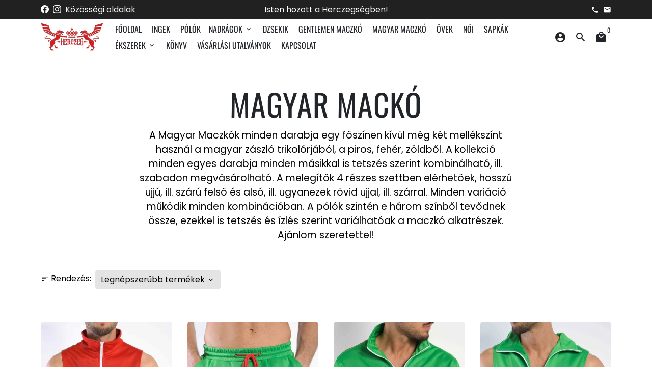

--- FILE ---
content_type: text/html; charset=utf-8
request_url: https://herczegzoltan.hu/collections/magyar-macko
body_size: 19840
content:
<!doctype html>
<html lang="hu">
  <head>
    <!-- Basic page needs -->
    <meta charset="utf-8">
    <meta http-equiv="X-UA-Compatible" content="IE=edge,chrome=1">
    <meta name="viewport" content="width=device-width,initial-scale=1,maximum-scale=1,shrink-to-fit=no">
    <meta name="theme-color" content="#ffffff">
    <meta name="apple-mobile-web-app-capable" content="yes">
    <meta name="mobile-web-app-capable" content="yes">
    <meta name="author" content="Debutify">

    <!-- Preconnect external resources -->
    <link rel="preconnect" href="https://cdn.shopify.com" crossorigin>
    <link rel="preconnect" href="https://fonts.shopifycdn.com" crossorigin>
    <link rel="preconnect" href="https://shop.app" crossorigin>
    <link rel="preconnect" href="https://monorail-edge.shopifysvc.com"><!-- Preload assets -->
    <link rel="preload" href="//herczegzoltan.hu/cdn/shop/t/2/assets/theme.scss.css?v=5399138788117007741674784029" as="style">
    <link rel="preload" as="font" href="//herczegzoltan.hu/cdn/fonts/oswald/oswald_n4.7760ed7a63e536050f64bb0607ff70ce07a480bd.woff2" type="font/woff2" crossorigin>
    <link rel="preload" as="font" href="//herczegzoltan.hu/cdn/fonts/oswald/oswald_n4.7760ed7a63e536050f64bb0607ff70ce07a480bd.woff2" type="font/woff2" crossorigin>
    <link rel="preload" as="font" href="//herczegzoltan.hu/cdn/fonts/poppins/poppins_n4.0ba78fa5af9b0e1a374041b3ceaadf0a43b41362.woff2" type="font/woff2" crossorigin>
    <link rel="preload" as="font" href="//herczegzoltan.hu/cdn/shop/t/2/assets/material-icons-round.woff2?v=42163961327098976921636016221" type="font/woff2" crossorigin>
    <link rel="preload" href="//herczegzoltan.hu/cdn/shop/t/2/assets/jquery-2.2.3.min.js?v=171730250359325013191636016247" as="script">
    <link rel="preload" href="//herczegzoltan.hu/cdn/shop/t/2/assets/theme.min.js?v=52071235961429474451636016247" as="script">
    <link rel="preload" href="//herczegzoltan.hu/cdn/shop/t/2/assets/lazysizes.min.js?v=46221891067352676611636016220" as="script"><link rel="canonical" href="https://herczegzoltan.hu/collections/magyar-macko"><!-- Fav icon --><link sizes="192x192" rel="shortcut icon" type="image/png" id="favicon" href="//herczegzoltan.hu/cdn/shop/files/logo-hatternelkul-piros_192x192.png?v=1636014034">

    <!-- Title and description -->
    <title>
      MAGYAR MACKÓ &ndash; Herczeg Zoltán
    </title><meta name="description" content="A Magyar Maczkók minden darabja egy főszínen kívül még két mellékszínt használ a magyar zászló trikolórjából, a piros, fehér, zöldből. A kollekció minden egyes darabja minden másikkal is tetszés szerint kombinálható, ill. szabadon megvásárolható. A melegítők 4 részes szettben elérhetőek, hosszú ujjú, ill. szárú felső é"><!-- Social meta --><!-- /snippets/social-meta-tags.liquid -->
<meta property="og:site_name" content="Herczeg Zoltán">
<meta property="og:url" content="https://herczegzoltan.hu/collections/magyar-macko">
<meta property="og:title" content="MAGYAR MACKÓ">
<meta property="og:type" content="product.group">
<meta property="og:description" content="A Magyar Maczkók minden darabja egy főszínen kívül még két mellékszínt használ a magyar zászló trikolórjából, a piros, fehér, zöldből. A kollekció minden egyes darabja minden másikkal is tetszés szerint kombinálható, ill. szabadon megvásárolható. A melegítők 4 részes szettben elérhetőek, hosszú ujjú, ill. szárú felső é"><meta property="og:image" content="http://herczegzoltan.hu/cdn/shop/files/logo-hatternelkul-piros_1200x1200.png?v=1636014034">
<meta property="og:image:secure_url" content="https://herczegzoltan.hu/cdn/shop/files/logo-hatternelkul-piros_1200x1200.png?v=1636014034">
<meta name="twitter:card" content="summary_large_image">
<meta name="twitter:title" content="MAGYAR MACKÓ">
<meta name="twitter:description" content="A Magyar Maczkók minden darabja egy főszínen kívül még két mellékszínt használ a magyar zászló trikolórjából, a piros, fehér, zöldből. A kollekció minden egyes darabja minden másikkal is tetszés szerint kombinálható, ill. szabadon megvásárolható. A melegítők 4 részes szettben elérhetőek, hosszú ujjú, ill. szárú felső é">
<!-- CSS  -->
    <link href="//herczegzoltan.hu/cdn/shop/t/2/assets/theme.scss.css?v=5399138788117007741674784029" rel="stylesheet" type="text/css" media="all" />

    <!-- Load fonts independently to prevent rendering blocks -->
    <style>
      @font-face {
  font-family: Oswald;
  font-weight: 400;
  font-style: normal;
  font-display: swap;
  src: url("//herczegzoltan.hu/cdn/fonts/oswald/oswald_n4.7760ed7a63e536050f64bb0607ff70ce07a480bd.woff2") format("woff2"),
       url("//herczegzoltan.hu/cdn/fonts/oswald/oswald_n4.ae5e497f60fc686568afe76e9ff1872693c533e9.woff") format("woff");
}

      @font-face {
  font-family: Oswald;
  font-weight: 400;
  font-style: normal;
  font-display: swap;
  src: url("//herczegzoltan.hu/cdn/fonts/oswald/oswald_n4.7760ed7a63e536050f64bb0607ff70ce07a480bd.woff2") format("woff2"),
       url("//herczegzoltan.hu/cdn/fonts/oswald/oswald_n4.ae5e497f60fc686568afe76e9ff1872693c533e9.woff") format("woff");
}

      @font-face {
  font-family: Poppins;
  font-weight: 400;
  font-style: normal;
  font-display: swap;
  src: url("//herczegzoltan.hu/cdn/fonts/poppins/poppins_n4.0ba78fa5af9b0e1a374041b3ceaadf0a43b41362.woff2") format("woff2"),
       url("//herczegzoltan.hu/cdn/fonts/poppins/poppins_n4.214741a72ff2596839fc9760ee7a770386cf16ca.woff") format("woff");
}

      @font-face {
  font-family: Poppins;
  font-weight: 700;
  font-style: normal;
  font-display: swap;
  src: url("//herczegzoltan.hu/cdn/fonts/poppins/poppins_n7.56758dcf284489feb014a026f3727f2f20a54626.woff2") format("woff2"),
       url("//herczegzoltan.hu/cdn/fonts/poppins/poppins_n7.f34f55d9b3d3205d2cd6f64955ff4b36f0cfd8da.woff") format("woff");
}

      @font-face {
  font-family: Poppins;
  font-weight: 400;
  font-style: italic;
  font-display: swap;
  src: url("//herczegzoltan.hu/cdn/fonts/poppins/poppins_i4.846ad1e22474f856bd6b81ba4585a60799a9f5d2.woff2") format("woff2"),
       url("//herczegzoltan.hu/cdn/fonts/poppins/poppins_i4.56b43284e8b52fc64c1fd271f289a39e8477e9ec.woff") format("woff");
}

      @font-face {
  font-family: Poppins;
  font-weight: 700;
  font-style: italic;
  font-display: swap;
  src: url("//herczegzoltan.hu/cdn/fonts/poppins/poppins_i7.42fd71da11e9d101e1e6c7932199f925f9eea42d.woff2") format("woff2"),
       url("//herczegzoltan.hu/cdn/fonts/poppins/poppins_i7.ec8499dbd7616004e21155106d13837fff4cf556.woff") format("woff");
}

      @font-face {
  font-family: Oswald;
  font-weight: 700;
  font-style: normal;
  font-display: swap;
  src: url("//herczegzoltan.hu/cdn/fonts/oswald/oswald_n7.b3ba3d6f1b341d51018e3cfba146932b55221727.woff2") format("woff2"),
       url("//herczegzoltan.hu/cdn/fonts/oswald/oswald_n7.6cec6bed2bb070310ad90e19ea7a56b65fd83c0b.woff") format("woff");
}

      @font-face {
        font-family: Material Icons Round;
        font-weight: 400;
        font-style: normal;
        font-display: block;
        src: url(//herczegzoltan.hu/cdn/shop/t/2/assets/material-icons-round.woff2?v=42163961327098976921636016221) format("woff2");
      }
    </style>

    <!-- Theme strings and settings --><script>window.debutify = false;window.theme = window.theme || {};

  window.routes = {
    predictive_search_url: '/search/suggest'
  };

  theme.variables = {
    small: 769,
    postSmall: 769.1,
    animationDuration: 600,
    animationSlow: 1000,
    transitionSpeed: 300,
    fastClickPluginLink: "\/\/herczegzoltan.hu\/cdn\/shop\/t\/2\/assets\/FastClick.js?v=38733970534528769321636016212",
    jQueryUIPluginLink: "\/\/herczegzoltan.hu\/cdn\/shop\/t\/2\/assets\/jquery-ui.min.js?v=140052863542541936261636016218",
    jQueryUIAutocompletePluginLink: "\/\/herczegzoltan.hu\/cdn\/shop\/t\/2\/assets\/jquery.ui.autocomplete.scroll.min.js?v=65694924680175604831636016219",
    jQueryExitIntentPluginLink: "\/\/herczegzoltan.hu\/cdn\/shop\/t\/2\/assets\/jquery.exitintent.min.js?v=141936771459652646111636016219",
    trackingPluginLink: "\/\/www.17track.net\/externalcall.js",
    speedBoosterPluginLink: "\/\/herczegzoltan.hu\/cdn\/shop\/t\/2\/assets\/instant.page.min.js?v=111932921325309411101636016217",
    ajaxinatePluginLink: "\/\/herczegzoltan.hu\/cdn\/shop\/t\/2\/assets\/infinite-scroll.min.js?v=117414503875394727771636016217",
    cartCount: 0,
    shopLocales: [{"shop_locale":{"locale":"hu","enabled":true,"primary":true,"published":true}}]
  };

  theme.settings = {
    cartType: "drawer",
    saleType: "amount",
    stickyHeader: true,
    heightHeader: 70,
    heightHeaderMobile: 60,
    icon: "material-icons-round",
    currencyOriginalPrice: true,
    customCurrency: false,
    dbtfyATCAnimationType: "shakeX",
    dbtfyATCAnimationInterval: 10,
    dbtfyShopProtectImage: true,
    dbtfyShopProtectDrag: true,
    dbtfyShopProtectTextProduct: true,
    dbtfyShopProtectTextArticle: true,
    dbtfyShopProtectCollection: true,
    dbtfyLiveViewMax: 34,
    dbtfyLiveViewMin: 5,
    dbtfyLiveViewIntervalSteps: 3,
    dbtfyLiveViewIntervalTime: 5000,
    dbtfySkipCart: false,
    isSearchEnabled: true,
    customScript: "",
    dbtfyInactiveTabFirstMessage: "🔥 Don't forget this...",
    dbtfyInactiveTabSecondMessage: "🔥 Come back!",
    dbtfyInactiveTabDelay: 1,
    faviconImage: null,
    cartFaviconImage:"",
    dbtfySoldItemsMin: 15,
    dbtfySoldItemsMax: 60,
    dbtfySoldItemsInterval: 86400000,
    dbtfyCartSavings: false,
    dbtfyCookieBoxEUOnly: true
  };

  theme.strings = {
    zoomClose: "Bezárás (Esc)",
    zoomPrev: "Előző (Balra nyíl)",
    zoomNext: "Következő (Jobbra nyíl)",
    moneyFormat: "{{amount_no_decimals_with_comma_separator}} Ft",
    moneyWithCurrencyFormat: "{{amount_no_decimals_with_comma_separator}} Ft",
    currencyFormat: "money_format",
    defaultCurrency: "USD",
    saveFormat: "{{ saved_amount }} megtakarítás!",
    addressError: "Hiba történt a cím keresésekor",
    addressNoResults: "Nincs eredmény erre a címre",
    addressQueryLimit: "Túllépted a felhasználható Google API-k számát. Érdemes lehet \u003ca href=\"https:\/\/developers.google.com\/maps\/premium\/usage-limits\"\u003eprémium csomagra\u003c\/a\u003e váltanod.",
    authError: "Hiba történt a Google Térkép-fiók hitelesítésekor.",
    cartCookie: "A kosár használatához engedélyezned kell a sütiket",
    addToCart: "Kosárba",
    soldOut: "Elfogyott",
    unavailable: "Nincs készleten",
    regularPrice: "Normál ár",
    salePrice: "Akciós ár",
    saveLabel: "{{ saved_amount }} megtakarítás!",
    quantityLabel: "Mennyiség",
    closeText: "bezárás (esc)",
    shopCurrency: "HUF",
    months: {
      full: {
        1: "",
        2: "",
        3: "",
        4: "",
        5: "",
        6: "",
        7: "",
        8: "",
        9: "",
        10: "",
        11: "",
        12: ""
      },
      short: {
        1: "",
        2: "",
        3: "",
        4: "",
        5: "",
        6: "",
        7: "",
        8: "",
        9: "",
        10: "",
        11: "",
        12: ""
      }
    },
    weekdays: {
      full: {
        0: "",
        1: "",
        2: "",
        3: "",
        4: "",
        5: "",
        6: ""
      },
      short: {
        0: "",
        1: "",
        2: "",
        3: "",
        4: "",
        5: "",
        6: ""
      }
    },
    agreeTermsWarningMessage: "\u003cp\u003eYou must agree with the terms and conditions of sales to check out.\u003c\/p\u003e",shopPrimaryLocale: "hu",};

  theme.addons = {"addons": {"dbtfy_addtocart_animation": false,"dbtfy_age_check": false,"dbtfy_agree_to_terms": false,"dbtfy_automatic_geolocation": false,"dbtfy_back_in_stock": false,"dbtfy_cart_countdown": false,"dbtfy_cart_favicon": false,"dbtfy_cart_discount": false,"dbtfy_cart_goal": false,"dbtfy_cart_savings": false,"dbtfy_cart_upsell": false,"dbtfy_collection_addtocart": true,"dbtfy_collection_filters": false,"dbtfy_color_swatches": false,"dbtfy_cookie_box": false,"dbtfy_custom_currencies": false,"dbtfy_customizable_products": false,"dbtfy_delivery_time": false,"dbtfy_discount_saved": false,"dbtfy_facebook_messenger": false,"dbtfy_faq_page": false,"dbtfy_infinite_scroll": true,"dbtfy_inactive_tab_message": false,"dbtfy_instagram_feed": false,"dbtfy_inventory_quantity": false,"dbtfy_linked_options": false,"dbtfy_live_view": false,"dbtfy_mega_menu": false,"dbtfy_menu_bar": false,"dbtfy_newsletter_popup": false,"dbtfy_order_feedback": false,"dbtfy_order_tracking": false,"dbtfy_page_speed_booster": false,"dbtfy_page_transition": false,"dbtfy_pricing_table": false,"dbtfy_product_bullet_points": false,"dbtfy_product_image_crop": false,"dbtfy_product_swatches": false,"dbtfy_product_tabs": false,"dbtfy_quantity_breaks": false,"dbtfy_quick_view": true,"dbtfy_recently_viewed": false,"dbtfy_sales_countdown": false,"dbtfy_sales_pop": false,"dbtfy_shop_protect": false,"dbtfy_skip_cart": false,"dbtfy_size_chart": false,"dbtfy_smart_search": false,"dbtfy_social_discount": false,"dbtfy_sold_items": false,"dbtfy_sticky_addtocart": false,"dbtfy_synced_variant_image": false,"dbtfy_trust_badge": false,"dbtfy_upsell_bundles": false,"dbtfy_upsell_popup": false,"dbtfy_wish_list": false}}



  window.lazySizesConfig = window.lazySizesConfig || {};
  window.lazySizesConfig.customMedia = {
    "--small": `(max-width: ${theme.variables.small}px)`
  };
</script>
<!-- JS -->
    <script src="//herczegzoltan.hu/cdn/shop/t/2/assets/jquery-2.2.3.min.js?v=171730250359325013191636016247" type="text/javascript"></script>

    <script src="//herczegzoltan.hu/cdn/shop/t/2/assets/theme.min.js?v=52071235961429474451636016247" defer="defer"></script>

    <script src="//herczegzoltan.hu/cdn/shop/t/2/assets/lazysizes.min.js?v=46221891067352676611636016220" async="async"></script><!-- Header hook for plugins -->
    <script>window.performance && window.performance.mark && window.performance.mark('shopify.content_for_header.start');</script><meta id="shopify-digital-wallet" name="shopify-digital-wallet" content="/55159652375/digital_wallets/dialog">
<link rel="alternate" type="application/atom+xml" title="Feed" href="/collections/magyar-macko.atom" />
<link rel="alternate" type="application/json+oembed" href="https://herczegzoltan.hu/collections/magyar-macko.oembed">
<script async="async" src="/checkouts/internal/preloads.js?locale=hu-HU"></script>
<script id="shopify-features" type="application/json">{"accessToken":"0d8b628a7d9eeee74cf2cdc698c51db4","betas":["rich-media-storefront-analytics"],"domain":"herczegzoltan.hu","predictiveSearch":true,"shopId":55159652375,"locale":"hu"}</script>
<script>var Shopify = Shopify || {};
Shopify.shop = "herczeg-zoltan.myshopify.com";
Shopify.locale = "hu";
Shopify.currency = {"active":"HUF","rate":"1.0"};
Shopify.country = "HU";
Shopify.theme = {"name":"herczeg_zoltan_v1","id":120816304151,"schema_name":"Debutify","schema_version":"4.2.0","theme_store_id":null,"role":"main"};
Shopify.theme.handle = "null";
Shopify.theme.style = {"id":null,"handle":null};
Shopify.cdnHost = "herczegzoltan.hu/cdn";
Shopify.routes = Shopify.routes || {};
Shopify.routes.root = "/";</script>
<script type="module">!function(o){(o.Shopify=o.Shopify||{}).modules=!0}(window);</script>
<script>!function(o){function n(){var o=[];function n(){o.push(Array.prototype.slice.apply(arguments))}return n.q=o,n}var t=o.Shopify=o.Shopify||{};t.loadFeatures=n(),t.autoloadFeatures=n()}(window);</script>
<script id="shop-js-analytics" type="application/json">{"pageType":"collection"}</script>
<script defer="defer" async type="module" src="//herczegzoltan.hu/cdn/shopifycloud/shop-js/modules/v2/client.init-shop-cart-sync_DvSxYQHe.hu.esm.js"></script>
<script defer="defer" async type="module" src="//herczegzoltan.hu/cdn/shopifycloud/shop-js/modules/v2/chunk.common_DHCaFFTi.esm.js"></script>
<script type="module">
  await import("//herczegzoltan.hu/cdn/shopifycloud/shop-js/modules/v2/client.init-shop-cart-sync_DvSxYQHe.hu.esm.js");
await import("//herczegzoltan.hu/cdn/shopifycloud/shop-js/modules/v2/chunk.common_DHCaFFTi.esm.js");

  window.Shopify.SignInWithShop?.initShopCartSync?.({"fedCMEnabled":true,"windoidEnabled":true});

</script>
<script id="__st">var __st={"a":55159652375,"offset":3600,"reqid":"f64ec456-e21e-4c43-b38c-c3823dad83a3-1768766584","pageurl":"herczegzoltan.hu\/collections\/magyar-macko","u":"f618283f6aa2","p":"collection","rtyp":"collection","rid":262249054231};</script>
<script>window.ShopifyPaypalV4VisibilityTracking = true;</script>
<script id="captcha-bootstrap">!function(){'use strict';const t='contact',e='account',n='new_comment',o=[[t,t],['blogs',n],['comments',n],[t,'customer']],c=[[e,'customer_login'],[e,'guest_login'],[e,'recover_customer_password'],[e,'create_customer']],r=t=>t.map((([t,e])=>`form[action*='/${t}']:not([data-nocaptcha='true']) input[name='form_type'][value='${e}']`)).join(','),a=t=>()=>t?[...document.querySelectorAll(t)].map((t=>t.form)):[];function s(){const t=[...o],e=r(t);return a(e)}const i='password',u='form_key',d=['recaptcha-v3-token','g-recaptcha-response','h-captcha-response',i],f=()=>{try{return window.sessionStorage}catch{return}},m='__shopify_v',_=t=>t.elements[u];function p(t,e,n=!1){try{const o=window.sessionStorage,c=JSON.parse(o.getItem(e)),{data:r}=function(t){const{data:e,action:n}=t;return t[m]||n?{data:e,action:n}:{data:t,action:n}}(c);for(const[e,n]of Object.entries(r))t.elements[e]&&(t.elements[e].value=n);n&&o.removeItem(e)}catch(o){console.error('form repopulation failed',{error:o})}}const l='form_type',E='cptcha';function T(t){t.dataset[E]=!0}const w=window,h=w.document,L='Shopify',v='ce_forms',y='captcha';let A=!1;((t,e)=>{const n=(g='f06e6c50-85a8-45c8-87d0-21a2b65856fe',I='https://cdn.shopify.com/shopifycloud/storefront-forms-hcaptcha/ce_storefront_forms_captcha_hcaptcha.v1.5.2.iife.js',D={infoText:'hCaptcha által védett',privacyText:'Adatvédelem',termsText:'Használati feltételek'},(t,e,n)=>{const o=w[L][v],c=o.bindForm;if(c)return c(t,g,e,D).then(n);var r;o.q.push([[t,g,e,D],n]),r=I,A||(h.body.append(Object.assign(h.createElement('script'),{id:'captcha-provider',async:!0,src:r})),A=!0)});var g,I,D;w[L]=w[L]||{},w[L][v]=w[L][v]||{},w[L][v].q=[],w[L][y]=w[L][y]||{},w[L][y].protect=function(t,e){n(t,void 0,e),T(t)},Object.freeze(w[L][y]),function(t,e,n,w,h,L){const[v,y,A,g]=function(t,e,n){const i=e?o:[],u=t?c:[],d=[...i,...u],f=r(d),m=r(i),_=r(d.filter((([t,e])=>n.includes(e))));return[a(f),a(m),a(_),s()]}(w,h,L),I=t=>{const e=t.target;return e instanceof HTMLFormElement?e:e&&e.form},D=t=>v().includes(t);t.addEventListener('submit',(t=>{const e=I(t);if(!e)return;const n=D(e)&&!e.dataset.hcaptchaBound&&!e.dataset.recaptchaBound,o=_(e),c=g().includes(e)&&(!o||!o.value);(n||c)&&t.preventDefault(),c&&!n&&(function(t){try{if(!f())return;!function(t){const e=f();if(!e)return;const n=_(t);if(!n)return;const o=n.value;o&&e.removeItem(o)}(t);const e=Array.from(Array(32),(()=>Math.random().toString(36)[2])).join('');!function(t,e){_(t)||t.append(Object.assign(document.createElement('input'),{type:'hidden',name:u})),t.elements[u].value=e}(t,e),function(t,e){const n=f();if(!n)return;const o=[...t.querySelectorAll(`input[type='${i}']`)].map((({name:t})=>t)),c=[...d,...o],r={};for(const[a,s]of new FormData(t).entries())c.includes(a)||(r[a]=s);n.setItem(e,JSON.stringify({[m]:1,action:t.action,data:r}))}(t,e)}catch(e){console.error('failed to persist form',e)}}(e),e.submit())}));const S=(t,e)=>{t&&!t.dataset[E]&&(n(t,e.some((e=>e===t))),T(t))};for(const o of['focusin','change'])t.addEventListener(o,(t=>{const e=I(t);D(e)&&S(e,y())}));const B=e.get('form_key'),M=e.get(l),P=B&&M;t.addEventListener('DOMContentLoaded',(()=>{const t=y();if(P)for(const e of t)e.elements[l].value===M&&p(e,B);[...new Set([...A(),...v().filter((t=>'true'===t.dataset.shopifyCaptcha))])].forEach((e=>S(e,t)))}))}(h,new URLSearchParams(w.location.search),n,t,e,['guest_login'])})(!0,!0)}();</script>
<script integrity="sha256-4kQ18oKyAcykRKYeNunJcIwy7WH5gtpwJnB7kiuLZ1E=" data-source-attribution="shopify.loadfeatures" defer="defer" src="//herczegzoltan.hu/cdn/shopifycloud/storefront/assets/storefront/load_feature-a0a9edcb.js" crossorigin="anonymous"></script>
<script data-source-attribution="shopify.dynamic_checkout.dynamic.init">var Shopify=Shopify||{};Shopify.PaymentButton=Shopify.PaymentButton||{isStorefrontPortableWallets:!0,init:function(){window.Shopify.PaymentButton.init=function(){};var t=document.createElement("script");t.src="https://herczegzoltan.hu/cdn/shopifycloud/portable-wallets/latest/portable-wallets.hu.js",t.type="module",document.head.appendChild(t)}};
</script>
<script data-source-attribution="shopify.dynamic_checkout.buyer_consent">
  function portableWalletsHideBuyerConsent(e){var t=document.getElementById("shopify-buyer-consent"),n=document.getElementById("shopify-subscription-policy-button");t&&n&&(t.classList.add("hidden"),t.setAttribute("aria-hidden","true"),n.removeEventListener("click",e))}function portableWalletsShowBuyerConsent(e){var t=document.getElementById("shopify-buyer-consent"),n=document.getElementById("shopify-subscription-policy-button");t&&n&&(t.classList.remove("hidden"),t.removeAttribute("aria-hidden"),n.addEventListener("click",e))}window.Shopify?.PaymentButton&&(window.Shopify.PaymentButton.hideBuyerConsent=portableWalletsHideBuyerConsent,window.Shopify.PaymentButton.showBuyerConsent=portableWalletsShowBuyerConsent);
</script>
<script data-source-attribution="shopify.dynamic_checkout.cart.bootstrap">document.addEventListener("DOMContentLoaded",(function(){function t(){return document.querySelector("shopify-accelerated-checkout-cart, shopify-accelerated-checkout")}if(t())Shopify.PaymentButton.init();else{new MutationObserver((function(e,n){t()&&(Shopify.PaymentButton.init(),n.disconnect())})).observe(document.body,{childList:!0,subtree:!0})}}));
</script>
<script id='scb4127' type='text/javascript' async='' src='https://herczegzoltan.hu/cdn/shopifycloud/privacy-banner/storefront-banner.js'></script>
<script>window.performance && window.performance.mark && window.performance.mark('shopify.content_for_header.end');</script>

    
<link href="https://monorail-edge.shopifysvc.com" rel="dns-prefetch">
<script>(function(){if ("sendBeacon" in navigator && "performance" in window) {try {var session_token_from_headers = performance.getEntriesByType('navigation')[0].serverTiming.find(x => x.name == '_s').description;} catch {var session_token_from_headers = undefined;}var session_cookie_matches = document.cookie.match(/_shopify_s=([^;]*)/);var session_token_from_cookie = session_cookie_matches && session_cookie_matches.length === 2 ? session_cookie_matches[1] : "";var session_token = session_token_from_headers || session_token_from_cookie || "";function handle_abandonment_event(e) {var entries = performance.getEntries().filter(function(entry) {return /monorail-edge.shopifysvc.com/.test(entry.name);});if (!window.abandonment_tracked && entries.length === 0) {window.abandonment_tracked = true;var currentMs = Date.now();var navigation_start = performance.timing.navigationStart;var payload = {shop_id: 55159652375,url: window.location.href,navigation_start,duration: currentMs - navigation_start,session_token,page_type: "collection"};window.navigator.sendBeacon("https://monorail-edge.shopifysvc.com/v1/produce", JSON.stringify({schema_id: "online_store_buyer_site_abandonment/1.1",payload: payload,metadata: {event_created_at_ms: currentMs,event_sent_at_ms: currentMs}}));}}window.addEventListener('pagehide', handle_abandonment_event);}}());</script>
<script id="web-pixels-manager-setup">(function e(e,d,r,n,o){if(void 0===o&&(o={}),!Boolean(null===(a=null===(i=window.Shopify)||void 0===i?void 0:i.analytics)||void 0===a?void 0:a.replayQueue)){var i,a;window.Shopify=window.Shopify||{};var t=window.Shopify;t.analytics=t.analytics||{};var s=t.analytics;s.replayQueue=[],s.publish=function(e,d,r){return s.replayQueue.push([e,d,r]),!0};try{self.performance.mark("wpm:start")}catch(e){}var l=function(){var e={modern:/Edge?\/(1{2}[4-9]|1[2-9]\d|[2-9]\d{2}|\d{4,})\.\d+(\.\d+|)|Firefox\/(1{2}[4-9]|1[2-9]\d|[2-9]\d{2}|\d{4,})\.\d+(\.\d+|)|Chrom(ium|e)\/(9{2}|\d{3,})\.\d+(\.\d+|)|(Maci|X1{2}).+ Version\/(15\.\d+|(1[6-9]|[2-9]\d|\d{3,})\.\d+)([,.]\d+|)( \(\w+\)|)( Mobile\/\w+|) Safari\/|Chrome.+OPR\/(9{2}|\d{3,})\.\d+\.\d+|(CPU[ +]OS|iPhone[ +]OS|CPU[ +]iPhone|CPU IPhone OS|CPU iPad OS)[ +]+(15[._]\d+|(1[6-9]|[2-9]\d|\d{3,})[._]\d+)([._]\d+|)|Android:?[ /-](13[3-9]|1[4-9]\d|[2-9]\d{2}|\d{4,})(\.\d+|)(\.\d+|)|Android.+Firefox\/(13[5-9]|1[4-9]\d|[2-9]\d{2}|\d{4,})\.\d+(\.\d+|)|Android.+Chrom(ium|e)\/(13[3-9]|1[4-9]\d|[2-9]\d{2}|\d{4,})\.\d+(\.\d+|)|SamsungBrowser\/([2-9]\d|\d{3,})\.\d+/,legacy:/Edge?\/(1[6-9]|[2-9]\d|\d{3,})\.\d+(\.\d+|)|Firefox\/(5[4-9]|[6-9]\d|\d{3,})\.\d+(\.\d+|)|Chrom(ium|e)\/(5[1-9]|[6-9]\d|\d{3,})\.\d+(\.\d+|)([\d.]+$|.*Safari\/(?![\d.]+ Edge\/[\d.]+$))|(Maci|X1{2}).+ Version\/(10\.\d+|(1[1-9]|[2-9]\d|\d{3,})\.\d+)([,.]\d+|)( \(\w+\)|)( Mobile\/\w+|) Safari\/|Chrome.+OPR\/(3[89]|[4-9]\d|\d{3,})\.\d+\.\d+|(CPU[ +]OS|iPhone[ +]OS|CPU[ +]iPhone|CPU IPhone OS|CPU iPad OS)[ +]+(10[._]\d+|(1[1-9]|[2-9]\d|\d{3,})[._]\d+)([._]\d+|)|Android:?[ /-](13[3-9]|1[4-9]\d|[2-9]\d{2}|\d{4,})(\.\d+|)(\.\d+|)|Mobile Safari.+OPR\/([89]\d|\d{3,})\.\d+\.\d+|Android.+Firefox\/(13[5-9]|1[4-9]\d|[2-9]\d{2}|\d{4,})\.\d+(\.\d+|)|Android.+Chrom(ium|e)\/(13[3-9]|1[4-9]\d|[2-9]\d{2}|\d{4,})\.\d+(\.\d+|)|Android.+(UC? ?Browser|UCWEB|U3)[ /]?(15\.([5-9]|\d{2,})|(1[6-9]|[2-9]\d|\d{3,})\.\d+)\.\d+|SamsungBrowser\/(5\.\d+|([6-9]|\d{2,})\.\d+)|Android.+MQ{2}Browser\/(14(\.(9|\d{2,})|)|(1[5-9]|[2-9]\d|\d{3,})(\.\d+|))(\.\d+|)|K[Aa][Ii]OS\/(3\.\d+|([4-9]|\d{2,})\.\d+)(\.\d+|)/},d=e.modern,r=e.legacy,n=navigator.userAgent;return n.match(d)?"modern":n.match(r)?"legacy":"unknown"}(),u="modern"===l?"modern":"legacy",c=(null!=n?n:{modern:"",legacy:""})[u],f=function(e){return[e.baseUrl,"/wpm","/b",e.hashVersion,"modern"===e.buildTarget?"m":"l",".js"].join("")}({baseUrl:d,hashVersion:r,buildTarget:u}),m=function(e){var d=e.version,r=e.bundleTarget,n=e.surface,o=e.pageUrl,i=e.monorailEndpoint;return{emit:function(e){var a=e.status,t=e.errorMsg,s=(new Date).getTime(),l=JSON.stringify({metadata:{event_sent_at_ms:s},events:[{schema_id:"web_pixels_manager_load/3.1",payload:{version:d,bundle_target:r,page_url:o,status:a,surface:n,error_msg:t},metadata:{event_created_at_ms:s}}]});if(!i)return console&&console.warn&&console.warn("[Web Pixels Manager] No Monorail endpoint provided, skipping logging."),!1;try{return self.navigator.sendBeacon.bind(self.navigator)(i,l)}catch(e){}var u=new XMLHttpRequest;try{return u.open("POST",i,!0),u.setRequestHeader("Content-Type","text/plain"),u.send(l),!0}catch(e){return console&&console.warn&&console.warn("[Web Pixels Manager] Got an unhandled error while logging to Monorail."),!1}}}}({version:r,bundleTarget:l,surface:e.surface,pageUrl:self.location.href,monorailEndpoint:e.monorailEndpoint});try{o.browserTarget=l,function(e){var d=e.src,r=e.async,n=void 0===r||r,o=e.onload,i=e.onerror,a=e.sri,t=e.scriptDataAttributes,s=void 0===t?{}:t,l=document.createElement("script"),u=document.querySelector("head"),c=document.querySelector("body");if(l.async=n,l.src=d,a&&(l.integrity=a,l.crossOrigin="anonymous"),s)for(var f in s)if(Object.prototype.hasOwnProperty.call(s,f))try{l.dataset[f]=s[f]}catch(e){}if(o&&l.addEventListener("load",o),i&&l.addEventListener("error",i),u)u.appendChild(l);else{if(!c)throw new Error("Did not find a head or body element to append the script");c.appendChild(l)}}({src:f,async:!0,onload:function(){if(!function(){var e,d;return Boolean(null===(d=null===(e=window.Shopify)||void 0===e?void 0:e.analytics)||void 0===d?void 0:d.initialized)}()){var d=window.webPixelsManager.init(e)||void 0;if(d){var r=window.Shopify.analytics;r.replayQueue.forEach((function(e){var r=e[0],n=e[1],o=e[2];d.publishCustomEvent(r,n,o)})),r.replayQueue=[],r.publish=d.publishCustomEvent,r.visitor=d.visitor,r.initialized=!0}}},onerror:function(){return m.emit({status:"failed",errorMsg:"".concat(f," has failed to load")})},sri:function(e){var d=/^sha384-[A-Za-z0-9+/=]+$/;return"string"==typeof e&&d.test(e)}(c)?c:"",scriptDataAttributes:o}),m.emit({status:"loading"})}catch(e){m.emit({status:"failed",errorMsg:(null==e?void 0:e.message)||"Unknown error"})}}})({shopId: 55159652375,storefrontBaseUrl: "https://herczegzoltan.hu",extensionsBaseUrl: "https://extensions.shopifycdn.com/cdn/shopifycloud/web-pixels-manager",monorailEndpoint: "https://monorail-edge.shopifysvc.com/unstable/produce_batch",surface: "storefront-renderer",enabledBetaFlags: ["2dca8a86"],webPixelsConfigList: [{"id":"shopify-app-pixel","configuration":"{}","eventPayloadVersion":"v1","runtimeContext":"STRICT","scriptVersion":"0450","apiClientId":"shopify-pixel","type":"APP","privacyPurposes":["ANALYTICS","MARKETING"]},{"id":"shopify-custom-pixel","eventPayloadVersion":"v1","runtimeContext":"LAX","scriptVersion":"0450","apiClientId":"shopify-pixel","type":"CUSTOM","privacyPurposes":["ANALYTICS","MARKETING"]}],isMerchantRequest: false,initData: {"shop":{"name":"Herczeg Zoltán","paymentSettings":{"currencyCode":"HUF"},"myshopifyDomain":"herczeg-zoltan.myshopify.com","countryCode":"HU","storefrontUrl":"https:\/\/herczegzoltan.hu"},"customer":null,"cart":null,"checkout":null,"productVariants":[],"purchasingCompany":null},},"https://herczegzoltan.hu/cdn","fcfee988w5aeb613cpc8e4bc33m6693e112",{"modern":"","legacy":""},{"shopId":"55159652375","storefrontBaseUrl":"https:\/\/herczegzoltan.hu","extensionBaseUrl":"https:\/\/extensions.shopifycdn.com\/cdn\/shopifycloud\/web-pixels-manager","surface":"storefront-renderer","enabledBetaFlags":"[\"2dca8a86\"]","isMerchantRequest":"false","hashVersion":"fcfee988w5aeb613cpc8e4bc33m6693e112","publish":"custom","events":"[[\"page_viewed\",{}],[\"collection_viewed\",{\"collection\":{\"id\":\"262249054231\",\"title\":\"MAGYAR MACKÓ\",\"productVariants\":[{\"price\":{\"amount\":17900.0,\"currencyCode\":\"HUF\"},\"product\":{\"title\":\"Piros Magyar Mackó Mellény\",\"vendor\":\"Herczeg Zoltán\",\"id\":\"6618613940247\",\"untranslatedTitle\":\"Piros Magyar Mackó Mellény\",\"url\":\"\/products\/piros-magyar-macko-melleny\",\"type\":\"\"},\"id\":\"39504601022487\",\"image\":{\"src\":\"\/\/herczegzoltan.hu\/cdn\/shop\/products\/pirmel.jpg?v=1637326812\"},\"sku\":null,\"title\":\"XS\",\"untranslatedTitle\":\"XS\"},{\"price\":{\"amount\":15900.0,\"currencyCode\":\"HUF\"},\"product\":{\"title\":\"Zöld Magyar Mackó Short\",\"vendor\":\"Herczeg Zoltán\",\"id\":\"6618651394071\",\"untranslatedTitle\":\"Zöld Magyar Mackó Short\",\"url\":\"\/products\/zold-magyar-macko-short\",\"type\":\"\"},\"id\":\"39504894984215\",\"image\":{\"src\":\"\/\/herczegzoltan.hu\/cdn\/shop\/products\/zoldshort.jpg?v=1637327324\"},\"sku\":\"\",\"title\":\"XS\",\"untranslatedTitle\":\"XS\"},{\"price\":{\"amount\":23900.0,\"currencyCode\":\"HUF\"},\"product\":{\"title\":\"Zöld Magyar Mackó Felső\",\"vendor\":\"Herczeg Zoltán\",\"id\":\"6618631340055\",\"untranslatedTitle\":\"Zöld Magyar Mackó Felső\",\"url\":\"\/products\/zold-magyar-macko-felso\",\"type\":\"\"},\"id\":\"39504731799575\",\"image\":{\"src\":\"\/\/herczegzoltan.hu\/cdn\/shop\/products\/zoldpul.jpg?v=1637327036\"},\"sku\":\"\",\"title\":\"XS\",\"untranslatedTitle\":\"XS\"},{\"price\":{\"amount\":17900.0,\"currencyCode\":\"HUF\"},\"product\":{\"title\":\"Zöld Magyar Mackó Mellény\",\"vendor\":\"Herczeg Zoltán\",\"id\":\"6618610466839\",\"untranslatedTitle\":\"Zöld Magyar Mackó Mellény\",\"url\":\"\/products\/zold-magyar-macko-melleny\",\"type\":\"\"},\"id\":\"39504575135767\",\"image\":{\"src\":\"\/\/herczegzoltan.hu\/cdn\/shop\/products\/zoldmelleny.jpg?v=1637326749\"},\"sku\":\"\",\"title\":\"S\",\"untranslatedTitle\":\"S\"},{\"price\":{\"amount\":15900.0,\"currencyCode\":\"HUF\"},\"product\":{\"title\":\"Fehér Magyar Mackó Short\",\"vendor\":\"Herczeg Zoltán\",\"id\":\"6618661388311\",\"untranslatedTitle\":\"Fehér Magyar Mackó Short\",\"url\":\"\/products\/feher-magyar-macko-short\",\"type\":\"\"},\"id\":\"39504944234519\",\"image\":{\"src\":\"\/\/herczegzoltan.hu\/cdn\/shop\/products\/fehshort.jpg?v=1637327716\"},\"sku\":null,\"title\":\"XS\",\"untranslatedTitle\":\"XS\"},{\"price\":{\"amount\":17900.0,\"currencyCode\":\"HUF\"},\"product\":{\"title\":\"Fehér Magyar Mackó Mellény\",\"vendor\":\"Herczeg Zoltán\",\"id\":\"6618619019287\",\"untranslatedTitle\":\"Fehér Magyar Mackó Mellény\",\"url\":\"\/products\/feher-magyar-macko-melleny\",\"type\":\"\"},\"id\":\"39504635232279\",\"image\":{\"src\":\"\/\/herczegzoltan.hu\/cdn\/shop\/products\/fehmel.jpg?v=1637326882\"},\"sku\":null,\"title\":\"S\",\"untranslatedTitle\":\"S\"}]}}]]"});</script><script>
  window.ShopifyAnalytics = window.ShopifyAnalytics || {};
  window.ShopifyAnalytics.meta = window.ShopifyAnalytics.meta || {};
  window.ShopifyAnalytics.meta.currency = 'HUF';
  var meta = {"products":[{"id":6618613940247,"gid":"gid:\/\/shopify\/Product\/6618613940247","vendor":"Herczeg Zoltán","type":"","handle":"piros-magyar-macko-melleny","variants":[{"id":39504601022487,"price":1790000,"name":"Piros Magyar Mackó Mellény - XS","public_title":"XS","sku":null},{"id":39504600924183,"price":1790000,"name":"Piros Magyar Mackó Mellény - S","public_title":"S","sku":null},{"id":39504600956951,"price":1790000,"name":"Piros Magyar Mackó Mellény - M","public_title":"M","sku":null},{"id":39504600989719,"price":1790000,"name":"Piros Magyar Mackó Mellény - L","public_title":"L","sku":null}],"remote":false},{"id":6618651394071,"gid":"gid:\/\/shopify\/Product\/6618651394071","vendor":"Herczeg Zoltán","type":"","handle":"zold-magyar-macko-short","variants":[{"id":39504894984215,"price":1590000,"name":"Zöld Magyar Mackó Short - XS","public_title":"XS","sku":""},{"id":39504875847703,"price":1590000,"name":"Zöld Magyar Mackó Short - S","public_title":"S","sku":null}],"remote":false},{"id":6618631340055,"gid":"gid:\/\/shopify\/Product\/6618631340055","vendor":"Herczeg Zoltán","type":"","handle":"zold-magyar-macko-felso","variants":[{"id":39504731799575,"price":2390000,"name":"Zöld Magyar Mackó Felső - XS","public_title":"XS","sku":""},{"id":39504731832343,"price":2390000,"name":"Zöld Magyar Mackó Felső - S","public_title":"S","sku":""}],"remote":false},{"id":6618610466839,"gid":"gid:\/\/shopify\/Product\/6618610466839","vendor":"Herczeg Zoltán","type":"","handle":"zold-magyar-macko-melleny","variants":[{"id":39504575135767,"price":1790000,"name":"Zöld Magyar Mackó Mellény - S","public_title":"S","sku":""},{"id":39504575168535,"price":1790000,"name":"Zöld Magyar Mackó Mellény - M","public_title":"M","sku":""},{"id":39504575234071,"price":1790000,"name":"Zöld Magyar Mackó Mellény - XL","public_title":"XL","sku":""}],"remote":false},{"id":6618661388311,"gid":"gid:\/\/shopify\/Product\/6618661388311","vendor":"Herczeg Zoltán","type":"","handle":"feher-magyar-macko-short","variants":[{"id":39504944234519,"price":1590000,"name":"Fehér Magyar Mackó Short - XS","public_title":"XS","sku":null},{"id":40219154645015,"price":1590000,"name":"Fehér Magyar Mackó Short - M","public_title":"M","sku":""},{"id":40219154612247,"price":1590000,"name":"Fehér Magyar Mackó Short - L","public_title":"L","sku":""},{"id":40219154579479,"price":1590000,"name":"Fehér Magyar Mackó Short - XL","public_title":"XL","sku":""},{"id":39504982278167,"price":1590000,"name":"Fehér Magyar Mackó Short - XXL","public_title":"XXL","sku":""}],"remote":false},{"id":6618619019287,"gid":"gid:\/\/shopify\/Product\/6618619019287","vendor":"Herczeg Zoltán","type":"","handle":"feher-magyar-macko-melleny","variants":[{"id":39504635232279,"price":1790000,"name":"Fehér Magyar Mackó Mellény - S","public_title":"S","sku":null},{"id":39504635330583,"price":1790000,"name":"Fehér Magyar Mackó Mellény - L","public_title":"L","sku":null},{"id":39529947267095,"price":1790000,"name":"Fehér Magyar Mackó Mellény - XL","public_title":"XL","sku":""},{"id":39529947234327,"price":1790000,"name":"Fehér Magyar Mackó Mellény - XXL","public_title":"XXL","sku":""},{"id":39504635265047,"price":1790000,"name":"Fehér Magyar Mackó Mellény - XXXL","public_title":"XXXL","sku":null}],"remote":false}],"page":{"pageType":"collection","resourceType":"collection","resourceId":262249054231,"requestId":"f64ec456-e21e-4c43-b38c-c3823dad83a3-1768766584"}};
  for (var attr in meta) {
    window.ShopifyAnalytics.meta[attr] = meta[attr];
  }
</script>
<script class="analytics">
  (function () {
    var customDocumentWrite = function(content) {
      var jquery = null;

      if (window.jQuery) {
        jquery = window.jQuery;
      } else if (window.Checkout && window.Checkout.$) {
        jquery = window.Checkout.$;
      }

      if (jquery) {
        jquery('body').append(content);
      }
    };

    var hasLoggedConversion = function(token) {
      if (token) {
        return document.cookie.indexOf('loggedConversion=' + token) !== -1;
      }
      return false;
    }

    var setCookieIfConversion = function(token) {
      if (token) {
        var twoMonthsFromNow = new Date(Date.now());
        twoMonthsFromNow.setMonth(twoMonthsFromNow.getMonth() + 2);

        document.cookie = 'loggedConversion=' + token + '; expires=' + twoMonthsFromNow;
      }
    }

    var trekkie = window.ShopifyAnalytics.lib = window.trekkie = window.trekkie || [];
    if (trekkie.integrations) {
      return;
    }
    trekkie.methods = [
      'identify',
      'page',
      'ready',
      'track',
      'trackForm',
      'trackLink'
    ];
    trekkie.factory = function(method) {
      return function() {
        var args = Array.prototype.slice.call(arguments);
        args.unshift(method);
        trekkie.push(args);
        return trekkie;
      };
    };
    for (var i = 0; i < trekkie.methods.length; i++) {
      var key = trekkie.methods[i];
      trekkie[key] = trekkie.factory(key);
    }
    trekkie.load = function(config) {
      trekkie.config = config || {};
      trekkie.config.initialDocumentCookie = document.cookie;
      var first = document.getElementsByTagName('script')[0];
      var script = document.createElement('script');
      script.type = 'text/javascript';
      script.onerror = function(e) {
        var scriptFallback = document.createElement('script');
        scriptFallback.type = 'text/javascript';
        scriptFallback.onerror = function(error) {
                var Monorail = {
      produce: function produce(monorailDomain, schemaId, payload) {
        var currentMs = new Date().getTime();
        var event = {
          schema_id: schemaId,
          payload: payload,
          metadata: {
            event_created_at_ms: currentMs,
            event_sent_at_ms: currentMs
          }
        };
        return Monorail.sendRequest("https://" + monorailDomain + "/v1/produce", JSON.stringify(event));
      },
      sendRequest: function sendRequest(endpointUrl, payload) {
        // Try the sendBeacon API
        if (window && window.navigator && typeof window.navigator.sendBeacon === 'function' && typeof window.Blob === 'function' && !Monorail.isIos12()) {
          var blobData = new window.Blob([payload], {
            type: 'text/plain'
          });

          if (window.navigator.sendBeacon(endpointUrl, blobData)) {
            return true;
          } // sendBeacon was not successful

        } // XHR beacon

        var xhr = new XMLHttpRequest();

        try {
          xhr.open('POST', endpointUrl);
          xhr.setRequestHeader('Content-Type', 'text/plain');
          xhr.send(payload);
        } catch (e) {
          console.log(e);
        }

        return false;
      },
      isIos12: function isIos12() {
        return window.navigator.userAgent.lastIndexOf('iPhone; CPU iPhone OS 12_') !== -1 || window.navigator.userAgent.lastIndexOf('iPad; CPU OS 12_') !== -1;
      }
    };
    Monorail.produce('monorail-edge.shopifysvc.com',
      'trekkie_storefront_load_errors/1.1',
      {shop_id: 55159652375,
      theme_id: 120816304151,
      app_name: "storefront",
      context_url: window.location.href,
      source_url: "//herczegzoltan.hu/cdn/s/trekkie.storefront.cd680fe47e6c39ca5d5df5f0a32d569bc48c0f27.min.js"});

        };
        scriptFallback.async = true;
        scriptFallback.src = '//herczegzoltan.hu/cdn/s/trekkie.storefront.cd680fe47e6c39ca5d5df5f0a32d569bc48c0f27.min.js';
        first.parentNode.insertBefore(scriptFallback, first);
      };
      script.async = true;
      script.src = '//herczegzoltan.hu/cdn/s/trekkie.storefront.cd680fe47e6c39ca5d5df5f0a32d569bc48c0f27.min.js';
      first.parentNode.insertBefore(script, first);
    };
    trekkie.load(
      {"Trekkie":{"appName":"storefront","development":false,"defaultAttributes":{"shopId":55159652375,"isMerchantRequest":null,"themeId":120816304151,"themeCityHash":"11833995428374640116","contentLanguage":"hu","currency":"HUF","eventMetadataId":"a1c10eac-5b23-4451-9d22-ecca78726a8a"},"isServerSideCookieWritingEnabled":true,"monorailRegion":"shop_domain","enabledBetaFlags":["65f19447"]},"Session Attribution":{},"S2S":{"facebookCapiEnabled":false,"source":"trekkie-storefront-renderer","apiClientId":580111}}
    );

    var loaded = false;
    trekkie.ready(function() {
      if (loaded) return;
      loaded = true;

      window.ShopifyAnalytics.lib = window.trekkie;

      var originalDocumentWrite = document.write;
      document.write = customDocumentWrite;
      try { window.ShopifyAnalytics.merchantGoogleAnalytics.call(this); } catch(error) {};
      document.write = originalDocumentWrite;

      window.ShopifyAnalytics.lib.page(null,{"pageType":"collection","resourceType":"collection","resourceId":262249054231,"requestId":"f64ec456-e21e-4c43-b38c-c3823dad83a3-1768766584","shopifyEmitted":true});

      var match = window.location.pathname.match(/checkouts\/(.+)\/(thank_you|post_purchase)/)
      var token = match? match[1]: undefined;
      if (!hasLoggedConversion(token)) {
        setCookieIfConversion(token);
        window.ShopifyAnalytics.lib.track("Viewed Product Category",{"currency":"HUF","category":"Collection: magyar-macko","collectionName":"magyar-macko","collectionId":262249054231,"nonInteraction":true},undefined,undefined,{"shopifyEmitted":true});
      }
    });


        var eventsListenerScript = document.createElement('script');
        eventsListenerScript.async = true;
        eventsListenerScript.src = "//herczegzoltan.hu/cdn/shopifycloud/storefront/assets/shop_events_listener-3da45d37.js";
        document.getElementsByTagName('head')[0].appendChild(eventsListenerScript);

})();</script>
<script
  defer
  src="https://herczegzoltan.hu/cdn/shopifycloud/perf-kit/shopify-perf-kit-3.0.4.min.js"
  data-application="storefront-renderer"
  data-shop-id="55159652375"
  data-render-region="gcp-us-east1"
  data-page-type="collection"
  data-theme-instance-id="120816304151"
  data-theme-name="Debutify"
  data-theme-version="4.2.0"
  data-monorail-region="shop_domain"
  data-resource-timing-sampling-rate="10"
  data-shs="true"
  data-shs-beacon="true"
  data-shs-export-with-fetch="true"
  data-shs-logs-sample-rate="1"
  data-shs-beacon-endpoint="https://herczegzoltan.hu/api/collect"
></script>
</head>

  <body id="magyar-macko"
        class="sticky-header
                 
                 transparent-header--desktop
                 transparent-header--mobile
                 
                 
                 template-collection"><style class="hero-header-style" media="not all">.transparent-header--desktop .header-container,
    .transparent-header--desktop .menu-bar__inner {
      position: absolute;
      top: 0;
      left: 0;
      right: 0;
    }

    .transparent-header--desktop .dbtfy-menu_bar .menu-bar__inner {
      top: 70px;
    }

    .transparent-header--desktop .site-header .site-nav__link,
    .transparent-header--desktop .site-header .site-header__logo-link,
    .transparent-header--desktop .dbtfy-menu_bar .menu-bar__link {
      color: #ffffff;
    }

    .transparent-header--desktop .cart-link__bubble--visible {
      border-color: #ffffff;
    }

    .transparent-header--desktop .site-header .default-logo {
      display: none;
    }

    .transparent-header--desktop .site-header .inverted-logo {
      display: block;
    }

    .transparent-header--desktop .dbtfy-menu_bar .menu-bar__item {
      border-color: #d9d9d9;
    }

    .transparent-header--desktop .site-header,
    .transparent-header--desktop .dbtfy-menu_bar,
    .transparent-header--desktop .dbtfy-menu_bar .menu-bar__link {
      background-color: transparent;
    }@media (max-width: 769px) {
      .transparent-header--mobile .header-container,
      .transparent-header--mobile .menu-bar__inner {
        position: absolute;
        top: 0;
        left: 0;
        right: 0;
      }

      .transparent-header--mobile .dbtfy-menu_bar .menu-bar__inner {
        top: 60px;
      }

      .transparent-header--mobile .site-header .site-nav__link,
      .transparent-header--mobile .site-header .site-header__logo-link,
      .transparent-header--mobile .dbtfy-menu_bar .menu-bar__link {
        color: #ffffff;
      }

      .transparent-header--mobile .cart-link__bubble--visible {
        border-color: #ffffff;
      }

      .transparent-header--mobile .dbtfy-menu_bar .menu-bar__item {
        border-color: #d9d9d9;
      }

      .transparent-header--mobile .site-header,
      .transparent-header--mobile.dbtfy-menu_bar,
      .transparent-header--mobile .dbtfy-menu_bar .menu-bar__link {
        background-color: transparent;
      }
    }</style><div class="toasts">
  <div class="toasts-group"></div>
</div>

<div class="overlay-backdrop overlay-toasts"></div>
<div id="CartDrawer" class="drawer drawer--right overlay-content ajaxcart--is-loading" aria-hidden="true" tabindex="-1">
  <div class="ajaxcart-loading">
    <span class="icon-spin text-secondary text-large" aria-hidden="true"></span>
  </div>

  <div id="CartContainer" class="flex full"></div>
</div>

<div class="overlay-backdrop overlay-drawer"></div>
<div id="SearchDrawer" class="drawer drawer--top overlay-content" aria-hidden="true" tabindex="-1">
  <div class="drawer__inner"><form action="/search" method="get" class="search-bar " role="search">
    <div class="drawer__inner-section">
      <div class="grid grid-small flex-nowrap align-center">
        <div class="grid__item flex-fill"><!-- /snippets/search-bar.liquid --><div class="input-group"><input type="search"
          name="q"
          value=""
          placeholder="Keresés a webáruházban"
          class="search-input input-group-field"
          aria-label="Keresés a webáruházban"
          required="required"data-focus>

    <input type="hidden" name="options[prefix]" value="last" aria-hidden="true" />

    <button type="submit" class="btn btn--primary btn--square input-group-btn" aria-label="Keresés" title="Keresés">
      <span class="btn__text">
        <span class="material-icons-round" aria-hidden="true">search</span>
      </span>
    </button>
  </div>
</div>
        <div class="grid__item flex-auto">
          <button type="button" class="btn btn-square-small drawer__close-button js-drawer-close"  aria-label="Menü bezárása" title="Menü bezárása">
            <span class="material-icons-round" aria-hidden="true">close</span>
          </button>
        </div>
      </div>
    </div><div class="dbtfy dbtfy-smart_search"
      data-limit="4"
      data-only-product="false">

  <div class="dbtfy-smart-search-wrapper ">
    <div class="ss-section-title ss-loading text-center" hidden></div>

    <div class="ss-section-wrapper" hidden></div>
  </div>
</div>
</form>
</div>
</div>
<div class="overlay-backdrop overlay-drawer"></div>

<div id="shopify-section-dbtfy-bullet-points" class="shopify-section dbtfy-product-bullet-points"></div><div id="shopify-section-dbtfy-cart-goal" class="shopify-section">
</div><div id="shopify-section-dbtfy-cart-upsell" class="shopify-section">
</div><div id="shopify-section-dbtfy-collection-filters" class="shopify-section">
</div><div id="shopify-section-dbtfy-color-swatches" class="shopify-section">
</div><div id="shopify-section-dbtfy-customizable-products" class="shopify-section">
</div><div id="shopify-section-dbtfy-delivery-time" class="shopify-section"></div><div id="shopify-section-dbtfy-product-tabs" class="shopify-section"></div><div id="shopify-section-dbtfy-product-swatches" class="shopify-section dbtfy-product-swatches-section"><div class="dbtfy-product_swatches"
     data-show-in-product-grid="false"
     hidden></div>



</div><div id="shopify-section-dbtfy-quantity-breaks" class="shopify-section"></div><div id="shopify-section-dbtfy-sales-countdown" class="shopify-section sales-countdown-section">
</div><div id="shopify-section-dbtfy-size-chart" class="shopify-section">
</div><div id="shopify-section-dbtfy-upsell-popup" class="shopify-section"></div><div id="shopify-section-drawer-menu" class="shopify-section drawer-menu-section"><div id="NavDrawer" class="drawer drawer--left overlay-content" data-section-id="drawer-menu" data-section-type="drawer-menu-section" aria-hidden="true" tabindex="-1">
  <div class="drawer__header">
    <div class="drawer__title">
      <span class="material-icons-round"
            hidden
            aria-hidden="true">menu</span>

      <span >Menu
</span>
    </div>
    <div class="drawer__close">
      <button type="button" class="btn btn-square-small drawer__close-button js-drawer-close"  aria-label="Menü bezárása" title="Menü bezárása">
        <span class="material-icons-round" aria-hidden="true">close</span>
      </button>
    </div>
  </div>

  <div class="drawer__inner drawer-left__inner"><div class="drawer__inner-section">
      <ul class="mobile-nav"><li class="mobile-nav__item">
          <a href="/"
             class="mobile-nav__link"
             >
            FŐOLDAL
          </a>
        </li><li class="mobile-nav__item">
          <a href="/collections/ingek"
             class="mobile-nav__link"
             >
            INGEK
          </a>
        </li><li class="mobile-nav__item">
          <a href="/collections/polok"
             class="mobile-nav__link"
             >
            PÓLÓK
          </a>
        </li><li class="mobile-nav__item">
          <div class="mobile-nav__has-sublist">
            <a href="/collections/nadragok-1"
               class="mobile-nav__link mobile-nav__toggle-link"
               id="Label-4"
               >NADRÁGOK</a>
            <div class="mobile-nav__toggle">
              <button type="button" class="btn btn-square-small mobile-nav__toggle-btn" aria-controls="Linklist-4" aria-expanded="false">
                <span class="mobile-nav__toggle-open" aria-label="Almenü kibontása NADRÁGOK" title="Almenü kibontása NADRÁGOK">
                  <span class="material-icons-round" aria-hidden="true">add</span>
                </span>
                <span class="mobile-nav__toggle-close" aria-label="Almenü összecsukása NADRÁGOK" title="Almenü összecsukása NADRÁGOK">
                  <span class="material-icons-round" aria-hidden="true">remove</span>
                </span>
              </button>
            </div>
          </div>
          <ul class="mobile-nav__sublist" id="Linklist-4" aria-labelledby="Label-4" role="navigation"><li class="mobile-nav__item">
              <a
                 href="/collections/rovidnadrag"
                 class="mobile-nav__link"
                 >
                RÖVIDNADRÁG
              </a>
            </li><li class="mobile-nav__item">
              <a
                 href="/collections/board-short"
                 class="mobile-nav__link"
                 >
                FECSKE/ÚSZÓ
              </a>
            </li><li class="mobile-nav__item">
              <a
                 href="/collections/hosszunadrag"
                 class="mobile-nav__link"
                 >
                HOSSZÚNADRÁG
              </a>
            </li></ul>
        </li><li class="mobile-nav__item">
          <a href="/collections/dzekik"
             class="mobile-nav__link"
             >
            DZSEKIK
          </a>
        </li><li class="mobile-nav__item">
          <a href="/products/gentlemen-maczko-i"
             class="mobile-nav__link"
             >
            GENTLEMEN MACZKÓ
          </a>
        </li><li class="mobile-nav__item">
          <a href="/collections/magyar-macko"
             class="mobile-nav__link"
             aria-current="page">
            MAGYAR MACZKÓ
          </a>
        </li><li class="mobile-nav__item">
          <a href="/collections/ovek"
             class="mobile-nav__link"
             >
            ÖVEK
          </a>
        </li><li class="mobile-nav__item">
          <a href="/collections/noi"
             class="mobile-nav__link"
             >
            NŐI
          </a>
        </li><li class="mobile-nav__item">
          <a href="/collections/sapkak"
             class="mobile-nav__link"
             >
            SAPKÁK
          </a>
        </li><li class="mobile-nav__item">
          <div class="mobile-nav__has-sublist">
            <a href="/collections/nadragok"
               class="mobile-nav__link mobile-nav__toggle-link"
               id="Label-11"
               >ÉKSZEREK</a>
            <div class="mobile-nav__toggle">
              <button type="button" class="btn btn-square-small mobile-nav__toggle-btn" aria-controls="Linklist-11" aria-expanded="false">
                <span class="mobile-nav__toggle-open" aria-label="Almenü kibontása ÉKSZEREK" title="Almenü kibontása ÉKSZEREK">
                  <span class="material-icons-round" aria-hidden="true">add</span>
                </span>
                <span class="mobile-nav__toggle-close" aria-label="Almenü összecsukása ÉKSZEREK" title="Almenü összecsukása ÉKSZEREK">
                  <span class="material-icons-round" aria-hidden="true">remove</span>
                </span>
              </button>
            </div>
          </div>
          <ul class="mobile-nav__sublist" id="Linklist-11" aria-labelledby="Label-11" role="navigation"><li class="mobile-nav__item">
              <a
                 href="/collections/orvosi-fem-nemesacel-ekszerek"
                 class="mobile-nav__link"
                 >
                ORVOSI FÉM, NEMESACÉL ÉKSZEREK
              </a>
            </li><li class="mobile-nav__item">
              <a
                 href="/collections/kocos-for-herczeg-medalok-gyuruk-karkotok-szettek"
                 class="mobile-nav__link"
                 >
                KÓCOS FOR HERCZEG - MEDÁLOK, GYŰRŰK, KARKÖTŐK, SZETTEK
              </a>
            </li></ul>
        </li><li class="mobile-nav__item">
          <a href="/collections/konyv"
             class="mobile-nav__link"
             >
            KÖNYV
          </a>
        </li><li class="mobile-nav__item">
          <a href="/collections/karacsonyi-utalvany"
             class="mobile-nav__link"
             >
            VÁSÁRLÁSI UTALVÁNYOK
          </a>
        </li><li class="mobile-nav__item">
          <a href="/pages/contact"
             class="mobile-nav__link"
             >
            KAPCSOLAT
          </a>
        </li></ul>
    </div><div class="drawer__inner-section"><a href="/account/login" class="btn btn--small btn--full spacer-bottom">
          <span class="material-icons-round icon-width">exit_to_app</span>
          Bejelentkezés
        </a>
        <a href="/account/register" class="btn btn--primary btn--small btn--full">
          <span class="material-icons-round icon-width">person_add</span>
          Fiók létrehozása
        </a></div><div class="drawer__inner-section">
      <ul class="mobile-nav"><li class="mobile-nav__item mobile-nav__item--secondary">
          <a href="mailto:herczeg72@gmail.com">
            <span class="material-icons-round icon-width" aria-hidden="true">email</span>
            herczeg72@gmail.com
          </a>
        </li><li class="mobile-nav__item mobile-nav__item--secondary">
          <a href="tel:+36209730443">
            <span class="material-icons-round icon-width" aria-hidden="true">phone</span>
            +36209730443
          </a>
        </li></ul>
    </div><div class="drawer__inner-section">
      <ul class="mobile-nav"><li class="mobile-nav__item mobile-nav__item--secondary"><a href="/pages/contact">Kapcsolat</a></li><li class="mobile-nav__item mobile-nav__item--secondary"><a href="/pages/szallitas">Szállítás</a></li><li class="mobile-nav__item mobile-nav__item--secondary"><a href="/pages/adatvedelmi-nyilatkozat">ÁSZF</a></li><li class="mobile-nav__item mobile-nav__item--secondary"><a href="/pages/aszf">Adatvédelmi Nyilatkozat</a></li><li class="mobile-nav__item mobile-nav__item--secondary"><a href="/pages/cookie-nyilatkozat">Cookie Nyilatkozat</a></li><li class="mobile-nav__item mobile-nav__item--secondary"><a href="/pages/impresszum">Impresszum</a></li></ul>
    </div></div><div class="drawer__footer"><ul class="social-medias inline-list"><li>
      <a class="" target="_blank" href="https://facebook.com/herczegzoltandivat/" title="Herczeg Zoltán itt: Facebook"><svg role="img" xmlns="http://www.w3.org/2000/svg" viewBox="0 0 24 24" class="icon-svg facebook-svg" fill="currentColor"><path d="M24 12.073c0-6.627-5.373-12-12-12s-12 5.373-12 12c0 5.99 4.388 10.954 10.125 11.854v-8.385H7.078v-3.47h3.047V9.43c0-3.007 1.792-4.669 4.533-4.669 1.312 0 2.686.235 2.686.235v2.953H15.83c-1.491 0-1.956.925-1.956 1.874v2.25h3.328l-.532 3.47h-2.796v8.385C19.612 23.027 24 18.062 24 12.073z"/></svg></a>
    </li><li>
      <a class="" target="_blank" href="https://www.instagram.com/herczegz" title="Herczeg Zoltán itt: Instagram"><svg role="img" viewBox="0 0 24 24" xmlns="http://www.w3.org/2000/svg" class="icon-svg instagram-svg" fill="currentColor"><path d="M12 0C8.74 0 8.333.015 7.053.072 5.775.132 4.905.333 4.14.63c-.789.306-1.459.717-2.126 1.384S.935 3.35.63 4.14C.333 4.905.131 5.775.072 7.053.012 8.333 0 8.74 0 12s.015 3.667.072 4.947c.06 1.277.261 2.148.558 2.913.306.788.717 1.459 1.384 2.126.667.666 1.336 1.079 2.126 1.384.766.296 1.636.499 2.913.558C8.333 23.988 8.74 24 12 24s3.667-.015 4.947-.072c1.277-.06 2.148-.262 2.913-.558.788-.306 1.459-.718 2.126-1.384.666-.667 1.079-1.335 1.384-2.126.296-.765.499-1.636.558-2.913.06-1.28.072-1.687.072-4.947s-.015-3.667-.072-4.947c-.06-1.277-.262-2.149-.558-2.913-.306-.789-.718-1.459-1.384-2.126C21.319 1.347 20.651.935 19.86.63c-.765-.297-1.636-.499-2.913-.558C15.667.012 15.26 0 12 0zm0 2.16c3.203 0 3.585.016 4.85.071 1.17.055 1.805.249 2.227.415.562.217.96.477 1.382.896.419.42.679.819.896 1.381.164.422.36 1.057.413 2.227.057 1.266.07 1.646.07 4.85s-.015 3.585-.074 4.85c-.061 1.17-.256 1.805-.421 2.227-.224.562-.479.96-.899 1.382-.419.419-.824.679-1.38.896-.42.164-1.065.36-2.235.413-1.274.057-1.649.07-4.859.07-3.211 0-3.586-.015-4.859-.074-1.171-.061-1.816-.256-2.236-.421-.569-.224-.96-.479-1.379-.899-.421-.419-.69-.824-.9-1.38-.165-.42-.359-1.065-.42-2.235-.045-1.26-.061-1.649-.061-4.844 0-3.196.016-3.586.061-4.861.061-1.17.255-1.814.42-2.234.21-.57.479-.96.9-1.381.419-.419.81-.689 1.379-.898.42-.166 1.051-.361 2.221-.421 1.275-.045 1.65-.06 4.859-.06l.045.03zm0 3.678c-3.405 0-6.162 2.76-6.162 6.162 0 3.405 2.76 6.162 6.162 6.162 3.405 0 6.162-2.76 6.162-6.162 0-3.405-2.76-6.162-6.162-6.162zM12 16c-2.21 0-4-1.79-4-4s1.79-4 4-4 4 1.79 4 4-1.79 4-4 4zm7.846-10.405c0 .795-.646 1.44-1.44 1.44-.795 0-1.44-.646-1.44-1.44 0-.794.646-1.439 1.44-1.439.793-.001 1.44.645 1.44 1.439z"/></svg></a>
    </li></ul></div></div>
<div class="overlay-backdrop overlay-drawer"></div>


</div><div id="PageContainer" class="page-container">
      <a class="visually-hidden event-focus-box" href="#mainContent">Ugrás a tartalomhoz</a><div id="shopify-section-announcement" class="shopify-section announcement-section"><div id="announcement"
       data-section-id="announcement"
       data-section-type="announcement-section"
       data-template="collection">

    <div class="wrapper">
    <div class="grid grid-small flex-nowrap align-center announcement-grid whitespace-nowrap fadeIn">
      <div class="grid__item three-twelfths flex announcement-item announcement-left overflow-hidden small--hide align-center"><ul class="social-medias inline-list"><li>
      <a class="" target="_blank" href="https://facebook.com/herczegzoltandivat/" title="Herczeg Zoltán itt: Facebook"><svg role="img" xmlns="http://www.w3.org/2000/svg" viewBox="0 0 24 24" class="icon-svg facebook-svg" fill="currentColor"><path d="M24 12.073c0-6.627-5.373-12-12-12s-12 5.373-12 12c0 5.99 4.388 10.954 10.125 11.854v-8.385H7.078v-3.47h3.047V9.43c0-3.007 1.792-4.669 4.533-4.669 1.312 0 2.686.235 2.686.235v2.953H15.83c-1.491 0-1.956.925-1.956 1.874v2.25h3.328l-.532 3.47h-2.796v8.385C19.612 23.027 24 18.062 24 12.073z"/></svg></a>
    </li><li>
      <a class="" target="_blank" href="https://www.instagram.com/herczegz" title="Herczeg Zoltán itt: Instagram"><svg role="img" viewBox="0 0 24 24" xmlns="http://www.w3.org/2000/svg" class="icon-svg instagram-svg" fill="currentColor"><path d="M12 0C8.74 0 8.333.015 7.053.072 5.775.132 4.905.333 4.14.63c-.789.306-1.459.717-2.126 1.384S.935 3.35.63 4.14C.333 4.905.131 5.775.072 7.053.012 8.333 0 8.74 0 12s.015 3.667.072 4.947c.06 1.277.261 2.148.558 2.913.306.788.717 1.459 1.384 2.126.667.666 1.336 1.079 2.126 1.384.766.296 1.636.499 2.913.558C8.333 23.988 8.74 24 12 24s3.667-.015 4.947-.072c1.277-.06 2.148-.262 2.913-.558.788-.306 1.459-.718 2.126-1.384.666-.667 1.079-1.335 1.384-2.126.296-.765.499-1.636.558-2.913.06-1.28.072-1.687.072-4.947s-.015-3.667-.072-4.947c-.06-1.277-.262-2.149-.558-2.913-.306-.789-.718-1.459-1.384-2.126C21.319 1.347 20.651.935 19.86.63c-.765-.297-1.636-.499-2.913-.558C15.667.012 15.26 0 12 0zm0 2.16c3.203 0 3.585.016 4.85.071 1.17.055 1.805.249 2.227.415.562.217.96.477 1.382.896.419.42.679.819.896 1.381.164.422.36 1.057.413 2.227.057 1.266.07 1.646.07 4.85s-.015 3.585-.074 4.85c-.061 1.17-.256 1.805-.421 2.227-.224.562-.479.96-.899 1.382-.419.419-.824.679-1.38.896-.42.164-1.065.36-2.235.413-1.274.057-1.649.07-4.859.07-3.211 0-3.586-.015-4.859-.074-1.171-.061-1.816-.256-2.236-.421-.569-.224-.96-.479-1.379-.899-.421-.419-.69-.824-.9-1.38-.165-.42-.359-1.065-.42-2.235-.045-1.26-.061-1.649-.061-4.844 0-3.196.016-3.586.061-4.861.061-1.17.255-1.814.42-2.234.21-.57.479-.96.9-1.381.419-.419.81-.689 1.379-.898.42-.166 1.051-.361 2.221-.421 1.275-.045 1.65-.06 4.859-.06l.045.03zm0 3.678c-3.405 0-6.162 2.76-6.162 6.162 0 3.405 2.76 6.162 6.162 6.162 3.405 0 6.162-2.76 6.162-6.162 0-3.405-2.76-6.162-6.162-6.162zM12 16c-2.21 0-4-1.79-4-4s1.79-4 4-4 4 1.79 4 4-1.79 4-4 4zm7.846-10.405c0 .795-.646 1.44-1.44 1.44-.795 0-1.44-.646-1.44-1.44 0-.794.646-1.439 1.44-1.439.793-.001 1.44.645 1.44 1.439z"/></svg></a>
    </li></ul><span class="announcement-left-message rte"><p>Közösségi oldalak</p></span></div>

      <div class="grid__item large-six-twelfths medium--six-twelfths announcement-item announcement-message overflow-hidden text-center"
        data-autoplayspeed="5000"><div class="announcement-message-item announcement-announcement-0 rte text-small-mobile" >
              <p>Isten hozott a Herczegségben!</p>
            </div></div>

      <div class="grid__item three-twelfths flex justify-end announcement-item announcement-right overflow-hidden small--hide align-center"><span class="announcement-right-message rte"></span><ul class="inline-list"><li>
            <a href="tel:+36209730443" title="+36209730443" aria-label="+36209730443">
              <span class="material-icons-round" aria-hidden="true">phone</span>
            </a>
          </li><li>
            <a href="mailto:herczeg72@gmail.com" title="herczeg72@gmail.com" aria-label="herczeg72@gmail.com">
              <span class="material-icons-round" aria-hidden="true">email</span>
            </a>
          </li></ul>
      </div>
    </div>
  </div>
</div>
</div><div id="shopify-section-header" class="shopify-section header-section"><div class="header-container nav-left"
     data-section-id="header"
     data-section-type="header-section"
     data-template="collection">

  <!-- Header -->
  <header class="site-header flex align-center fadeIn" role="banner">
    <div class="wrapper header-wrapper full">
      <div class="grid grid-small flex-nowrap align-center header-grid">

        <!-- left icons -->
        <div class="grid__item large--hide flex-fill whitespace-nowrap nav-containers nav-container-left-icons">
          <ul class="inner-nav-containers">
            <li class="site-nav__item site-nav--open">
              <a href="" class="site-nav__link site-nav__link--icon js-drawer-open-button-left" aria-controls="NavDrawer" aria-label="Menü" title="Menü">
                <span class="material-icons-round" aria-hidden="true">menu</span>
              </a>
            </li><li class="site-nav__item">
                <a href="/search" class="site-nav__link site-nav__link--icon js-drawer-open-button-top" aria-controls="SearchDrawer" aria-label="Keresés" title="Keresés">
                  <span class="material-icons-round" aria-hidden="true">search</span>
                </a>
              </li></ul>
        </div>

        <!-- Logo -->
        <div class="grid__item large--flex-auto medium--flex-auto small--flex-auto nav-containers nav-container-logo">
          <div class="inner-nav-containers"><div class="site-header__logo flex" itemscope itemtype="http://schema.org/Organization"><a href="/" itemprop="url" class="site-header__logo-link flex">
                <meta itemprop="name" content="Herczeg Zoltán">

                <!-- default logo --><img class="default-logo imgset lazyload radius-none"
                    width="122"data-src="//herczegzoltan.hu/cdn/shop/files/logo-hatternelkul-piros_122x.png?v=1636014034"
    data-srcset="//herczegzoltan.hu/cdn/shop/files/logo-hatternelkul-piros_122x.png?v=1636014034 1x, //herczegzoltan.hu/cdn/shop/files/logo-hatternelkul-piros_122x@2x.png?v=1636014034 2x"
                    alt="Herczeg Zoltán"
                    itemprop="logo"><!-- inverted logo --><img class="inverted-logo imgset lazyload radius-none"
                  width="122"data-src="//herczegzoltan.hu/cdn/shop/files/logo-hatternelkul-piros_122x.png?v=1636014034"
    data-srcset="//herczegzoltan.hu/cdn/shop/files/logo-hatternelkul-piros_122x.png?v=1636014034 1x, //herczegzoltan.hu/cdn/shop/files/logo-hatternelkul-piros_122x@2x.png?v=1636014034 2x"
                  alt="Herczeg Zoltán"><!-- mobile logo --><img class="mobile-logo imgset lazyload radius-none"
                  width="100"data-src="//herczegzoltan.hu/cdn/shop/files/logo-hatternelkul-piros_100x.png?v=1636014034"
    data-srcset="//herczegzoltan.hu/cdn/shop/files/logo-hatternelkul-piros_100x.png?v=1636014034 1x, //herczegzoltan.hu/cdn/shop/files/logo-hatternelkul-piros_100x@2x.png?v=1636014034 2x"
                  alt="Herczeg Zoltán"></a></div></div>
        </div>

        <!-- Navigation menu -->
        <div class="grid__item large--flex-fill medium--hide small--hide nav-containers nav-container-menu">
          <ul class="inner-nav-containers"><!-- only 1 link, no dropdown -->
                <li class="site-nav__item ">
                  <a href="/"
                    class="site-nav__link"
                    >
                    FŐOLDAL
                  </a>
                </li><!-- only 1 link, no dropdown -->
                <li class="site-nav__item ">
                  <a href="/collections/ingek"
                    class="site-nav__link"
                    >
                    INGEK
                  </a>
                </li><!-- only 1 link, no dropdown -->
                <li class="site-nav__item ">
                  <a href="/collections/polok"
                    class="site-nav__link"
                    >
                    PÓLÓK
                  </a>
                </li><li class="dropdown site-nav__item">
                  <a id="MenuParentToggle-4" href="/collections/nadragok-1"
                     class="dropdown-toggle site-nav__link"
                     aria-controls="MenuParent-4"
                     aria-haspopup="true"
                     aria-expanded="false"
                     >
                     NADRÁGOK
                    <span class="material-icons-round" aria-hidden="true">keyboard_arrow_down</span>
                  </a>

                  <ul id="MenuParent-4" class="dropdown-menu dropdown-list-parent" aria-labelledby="MenuParentToggle-4"><!-- 1 level dropdown -->
                        <li class="dropdown-item">
                          <a href="/collections/rovidnadrag"
                            class="dropdown-link"
                            >
                            RÖVIDNADRÁG
                          </a>
                        </li><!-- 1 level dropdown -->
                        <li class="dropdown-item">
                          <a href="/collections/board-short"
                            class="dropdown-link"
                            >
                            FECSKE/ÚSZÓ
                          </a>
                        </li><!-- 1 level dropdown -->
                        <li class="dropdown-item">
                          <a href="/collections/hosszunadrag"
                            class="dropdown-link"
                            >
                            HOSSZÚNADRÁG
                          </a>
                        </li></ul>
                </li><!-- only 1 link, no dropdown -->
                <li class="site-nav__item ">
                  <a href="/collections/dzekik"
                    class="site-nav__link"
                    >
                    DZSEKIK
                  </a>
                </li><!-- only 1 link, no dropdown -->
                <li class="site-nav__item ">
                  <a href="/products/gentlemen-maczko-i"
                    class="site-nav__link"
                    >
                    GENTLEMEN MACZKÓ
                  </a>
                </li><!-- only 1 link, no dropdown -->
                <li class="site-nav__item  site-nav--active">
                  <a href="/collections/magyar-macko"
                    class="site-nav__link"
                    aria-current="page">
                    MAGYAR MACZKÓ
                  </a>
                </li><!-- only 1 link, no dropdown -->
                <li class="site-nav__item ">
                  <a href="/collections/ovek"
                    class="site-nav__link"
                    >
                    ÖVEK
                  </a>
                </li><!-- only 1 link, no dropdown -->
                <li class="site-nav__item ">
                  <a href="/collections/noi"
                    class="site-nav__link"
                    >
                    NŐI
                  </a>
                </li><!-- only 1 link, no dropdown -->
                <li class="site-nav__item ">
                  <a href="/collections/sapkak"
                    class="site-nav__link"
                    >
                    SAPKÁK
                  </a>
                </li><li class="dropdown site-nav__item">
                  <a id="MenuParentToggle-11" href="/collections/nadragok"
                     class="dropdown-toggle site-nav__link"
                     aria-controls="MenuParent-11"
                     aria-haspopup="true"
                     aria-expanded="false"
                     >
                     ÉKSZEREK
                    <span class="material-icons-round" aria-hidden="true">keyboard_arrow_down</span>
                  </a>

                  <ul id="MenuParent-11" class="dropdown-menu dropdown-list-parent" aria-labelledby="MenuParentToggle-11"><!-- 1 level dropdown -->
                        <li class="dropdown-item">
                          <a href="/collections/orvosi-fem-nemesacel-ekszerek"
                            class="dropdown-link"
                            >
                            ORVOSI FÉM, NEMESACÉL ÉKSZEREK
                          </a>
                        </li><!-- 1 level dropdown -->
                        <li class="dropdown-item">
                          <a href="/collections/kocos-for-herczeg-medalok-gyuruk-karkotok-szettek"
                            class="dropdown-link"
                            >
                            KÓCOS FOR HERCZEG - MEDÁLOK, GYŰRŰK, KARKÖTŐK, SZETTEK
                          </a>
                        </li></ul>
                </li><!-- only 1 link, no dropdown -->
                <li class="site-nav__item ">
                  <a href="/collections/konyv"
                    class="site-nav__link"
                    >
                    KÖNYV
                  </a>
                </li><!-- only 1 link, no dropdown -->
                <li class="site-nav__item ">
                  <a href="/collections/karacsonyi-utalvany"
                    class="site-nav__link"
                    >
                    VÁSÁRLÁSI UTALVÁNYOK
                  </a>
                </li><!-- only 1 link, no dropdown -->
                <li class="site-nav__item ">
                  <a href="/pages/contact"
                    class="site-nav__link"
                    >
                    KAPCSOLAT
                  </a>
                </li></ul>
        </div>

        <!-- right icons -->
        <div class="grid__item large--flex-auto medium--flex-fill small--flex-fill whitespace-nowrap text-right nav-containers nav-container-right-icons">
          <ul class="inner-nav-containers"><li class="site-nav__item">
                <div class="dropdown">
                  <button type="button"
                    id="HeaderAccountToggle"
                    class="dropdown-toggle localization-toggle site-nav__link site-nav__link--icon account-link"
                    title="Bejelentkezés"
                    aria-label="Bejelentkezés"
                    aria-controls="HeaderAccountMenu"
                    aria-haspopup="true"
                    aria-expanded="false"><span class="material-icons-round" aria-hidden="true">account_circle</span>
                  </button>

                  <ul id="HeaderAccountMenu" class="dropdown-menu dropdown-parent" aria-labelledby="HeaderAccountToggle"><li class="dropdown-item">
                        <a href="/account/login"
                          class="dropdown-link"
                          >
                          <span class="material-icons-round icon-width">exit_to_app</span>
                          Bejelentkezés
                        </a>
                      </li>

                      <li class="dropdown-item">
                        <a href="/account/register"
                          class="dropdown-link"
                          >
                          <span class="material-icons-round icon-width">person_add</span>
                          Fiók létrehozása
                        </a>
                      </li></ul>
                </div>
              </li><li class="site-nav__item medium--hide small--hide">
                <a href="/search" class="site-nav__link site-nav__link--icon js-drawer-open-button-top" aria-controls="SearchDrawer" aria-label="Keresés" title="Keresés">
                  <span class="material-icons-round" aria-hidden="true">search</span>
                </a>
              </li><li class="site-nav__item">
              <a href="/cart" class="site-nav__link site-nav__link--icon cart-link js-drawer-open-button-right" aria-controls="CartDrawer" aria-label="Kosár" title="Kosár">
                <span class="material-icons-round" aria-hidden="true">local_mall</span><span class="cart-link__bubble rubberBand infinite slow "></span><span class="cart-count">0
</span></a>
            </li>
          </ul>
        </div>
      </div>
    </div>
  </header>

  <style>
    @media screen and (min-width: 767px) {
      .nav-container-menu > li > a,
      .nav-container-menu .inner-nav-containers > li > a {
        font-size: 16px;
      }
    }
  </style>
</div>


</div><main id="mainContent" class="main-content fadeIn" role="main"><div id="shopify-section-template--14210715058199__collection-image" class="shopify-section hero-section">
</div><div id="shopify-section-template--14210715058199__breadcrumbs" class="shopify-section">
</div><div id="shopify-section-template--14210715058199__main" class="shopify-section collection-section"><div id="CollectionSection" data-section-id="template--14210715058199__main" data-section-type="collection-template">
  <div class="box">
    <div class="wrapper"><div class="grid simple_collection_header">
          <div class="grid__item large--eight-twelfths push--large--two-twelfths">
            <div class="section-header">
              <div class="page-title-wrapper">
                <h1 class="page-title">MAGYAR MACKÓ</h1>
              </div><p class="collection-description text-lead">
                  A Magyar Maczkók minden darabja egy főszínen kívül még két mellékszínt használ a magyar zászló trikolórjából, a piros, fehér, zöldből. A kollekció minden egyes darabja minden másikkal is tetszés szerint kombinálható, ill. szabadon megvásárolható. A melegítők 4 részes szettben elérhetőek, hosszú ujjú, ill. szárú felső és alsó, ill. ugyanezek rövid ujjal, ill. szárral. Minden variáció működik minden kombinációban. A pólók szintén e három színből tevődnek össze, ezekkel is tetszés és ízlés szerint variálhatóak a maczkó alkatrészek. Ajánlom szeretettel!
                </p></div>
          </div>
        </div><div class="collection-filters collection-controls text-center small--text-left"><div class="collection-controls-wrapper spacer-top-lg"><div class="collection-sortby flex">
          <div class="collection-sortby-content">
            <label class="collection-sortby-label inline-label small--full" for="sortBy">
              <span class="material-icons-round" aria-hidden="true">sort</span>
              Rendezés:
              <span class="filter-dropdown__label--active"></span>
            </label><select id="sortBy" class="collection-sortby-select select--small full" name="sort_by" aria-describedby="a11y-refresh-page-message" ><option value="manual">Kiemelt termékek</option><option value="best-selling" selected="selected">Legnépszerűbb termékek</option><option value="title-ascending">Betűrend: A–Z</option><option value="title-descending">Betűrend: Z–A</option><option value="price-ascending">Ár: alacsony > magas</option><option value="price-descending">Ár: magas > alacsony</option><option value="created-ascending">Dátum: régi > új</option><option value="created-descending">Dátum: új > régi</option></select>
          </div>
        </div>
</div></div><div class="collection-and-pagination-container"><div id="infiniteScrollContainer" 
               class="grid grid-spacer collection-list-products"><div class="grid__item grid-product flex large--three-twelfths medium--six-twelfths small--six-twelfths grid-view" data-product-card data-product-handle="piros-magyar-macko-melleny" data-product-id="6618613940247" data-product-collections="magyar-macko">
  <div class="card grid-product__wrapper has-hover-image">
    <div class="grid-product__image-wrapper">
      <a href="/collections/magyar-macko/products/piros-magyar-macko-melleny?variant=39504601022487" class="grid-product__image-link"><div id="ProductImageWrapper-28335840559127" class="product--wrapper card-image grid-product--wrapper media-wrapper" style="padding-top:150.28571428571428%;">
            <img class="product--image media lazyload ProductImage-28335840559127"
            data-src="//herczegzoltan.hu/cdn/shop/products/pirmel_{width}x{height}.jpg?v=1637326812"
    data-sizes="auto"
    data-widths="[180, 360, 540, 720, 900, 1080, 1296, 1512, 1728, 2048]"data-aspectratio="0.6653992395437263"
            alt="Piros Magyar Mackó Mellény"
            data-image>
          </div><div class="product--wrapper card-image grid-product--wrapper media-wrapper product-hover-image" style="padding-top:120.61248527679622%;">
              <img class="product--image media lazyload"
              data-src="//herczegzoltan.hu/cdn/shop/products/pm1-849x1024_{width}x{height}.jpg?v=1637755186"
    data-sizes="auto"
    data-widths="[180, 360, 540, 720, 900, 1080, 1296, 1512, 1728, 2048]"data-aspectratio="0.8291015625"
              alt="Piros Magyar Mackó Mellény">
            </div></a></div><a href="/collections/magyar-macko/products/piros-magyar-macko-melleny?variant=39504601022487" class="card-body grid-product__meta spacer-auto-xs text-center"><p class="grid-product__title h6 text-ellipsis">Piros Magyar Mackó Mellény</p><div class="review-badge "><span class="shopify-product-reviews-badge" data-id="6618613940247"></span></div><p class="grid-product__price-wrap">
        <span class="grid-product__price text-money"><span class="price-regular " aria-label="Normál ár"><span class="money">17.900 Ft</span></span>&nbsp;
          <span class="price-compare text-strike text-muted hide"
                aria-label="Normál ár"><span class="money"></span></span>
        </span></p>
    </a></div></div>
<div class="grid__item grid-product flex large--three-twelfths medium--six-twelfths small--six-twelfths grid-view" data-product-card data-product-handle="zold-magyar-macko-short" data-product-id="6618651394071" data-product-collections="magyar-macko">
  <div class="card grid-product__wrapper has-hover-image">
    <div class="grid-product__image-wrapper">
      <a href="/collections/magyar-macko/products/zold-magyar-macko-short?variant=39504894984215" class="grid-product__image-link"><div id="ProductImageWrapper-28335905538071" class="product--wrapper card-image grid-product--wrapper media-wrapper" style="padding-top:150.28571428571428%;">
            <img class="product--image media lazyload ProductImage-28335905538071"
            data-src="//herczegzoltan.hu/cdn/shop/products/zoldshort_{width}x{height}.jpg?v=1637327324"
    data-sizes="auto"
    data-widths="[180, 360, 540, 720, 900, 1080, 1296, 1512, 1728, 2048]"data-aspectratio="0.6653992395437263"
            alt="Zöld Magyar Mackó Short"
            data-image>
          </div><div class="product--wrapper card-image grid-product--wrapper media-wrapper product-hover-image" style="padding-top:109.63597430406853%;">
              <img class="product--image media lazyload"
              data-src="//herczegzoltan.hu/cdn/shop/products/zs1-934x1024_{width}x{height}.jpg?v=1637755928"
    data-sizes="auto"
    data-widths="[180, 360, 540, 720, 900, 1080, 1296, 1512, 1728, 2048]"data-aspectratio="0.912109375"
              alt="Zöld Magyar Mackó Short">
            </div></a></div><a href="/collections/magyar-macko/products/zold-magyar-macko-short?variant=39504894984215" class="card-body grid-product__meta spacer-auto-xs text-center"><p class="grid-product__title h6 text-ellipsis">Zöld Magyar Mackó Short</p><div class="review-badge "><span class="shopify-product-reviews-badge" data-id="6618651394071"></span></div><p class="grid-product__price-wrap">
        <span class="grid-product__price text-money"><span class="price-regular " aria-label="Normál ár"><span class="money">15.900 Ft</span></span>&nbsp;
          <span class="price-compare text-strike text-muted hide"
                aria-label="Normál ár"><span class="money"></span></span>
        </span></p>
    </a></div></div>
<div class="grid__item grid-product flex large--three-twelfths medium--six-twelfths small--six-twelfths grid-view" data-product-card data-product-handle="zold-magyar-macko-felso" data-product-id="6618631340055" data-product-collections="magyar-macko">
  <div class="card grid-product__wrapper has-hover-image">
    <div class="grid-product__image-wrapper">
      <a href="/collections/magyar-macko/products/zold-magyar-macko-felso?variant=39504731799575" class="grid-product__image-link"><div id="ProductImageWrapper-28335867625495" class="product--wrapper card-image grid-product--wrapper media-wrapper" style="padding-top:150.28571428571428%;">
            <img class="product--image media lazyload ProductImage-28335867625495"
            data-src="//herczegzoltan.hu/cdn/shop/products/zoldpul_{width}x{height}.jpg?v=1637327036"
    data-sizes="auto"
    data-widths="[180, 360, 540, 720, 900, 1080, 1296, 1512, 1728, 2048]"data-aspectratio="0.6653992395437263"
            alt="Zöld Magyar Mackó Felső"
            data-image>
          </div><div class="product--wrapper card-image grid-product--wrapper media-wrapper product-hover-image" style="padding-top:134.20707732634338%;">
              <img class="product--image media lazyload"
              data-src="//herczegzoltan.hu/cdn/shop/products/zmf1-763x1024_{width}x{height}.jpg?v=1637755881"
    data-sizes="auto"
    data-widths="[180, 360, 540, 720, 900, 1080, 1296, 1512, 1728, 2048]"data-aspectratio="0.7451171875"
              alt="Zöld Magyar Mackó Felső">
            </div></a></div><a href="/collections/magyar-macko/products/zold-magyar-macko-felso?variant=39504731799575" class="card-body grid-product__meta spacer-auto-xs text-center"><p class="grid-product__title h6 text-ellipsis">Zöld Magyar Mackó Felső</p><div class="review-badge "><span class="shopify-product-reviews-badge" data-id="6618631340055"></span></div><p class="grid-product__price-wrap">
        <span class="grid-product__price text-money"><span class="price-regular " aria-label="Normál ár"><span class="money">23.900 Ft</span></span>&nbsp;
          <span class="price-compare text-strike text-muted hide"
                aria-label="Normál ár"><span class="money"></span></span>
        </span></p>
    </a></div></div>
<div class="grid__item grid-product flex large--three-twelfths medium--six-twelfths small--six-twelfths grid-view" data-product-card data-product-handle="zold-magyar-macko-melleny" data-product-id="6618610466839" data-product-collections="magyar-macko">
  <div class="card grid-product__wrapper has-hover-image">
    <div class="grid-product__image-wrapper">
      <a href="/collections/magyar-macko/products/zold-magyar-macko-melleny?variant=39504575135767" class="grid-product__image-link"><div id="ProductImageWrapper-28335833907223" class="product--wrapper card-image grid-product--wrapper media-wrapper" style="padding-top:150.28571428571428%;">
            <img class="product--image media lazyload ProductImage-28335833907223"
            data-src="//herczegzoltan.hu/cdn/shop/products/zoldmelleny_{width}x{height}.jpg?v=1637326749"
    data-sizes="auto"
    data-widths="[180, 360, 540, 720, 900, 1080, 1296, 1512, 1728, 2048]"data-aspectratio="0.6653992395437263"
            alt="Zöld Magyar Mackó Mellény"
            data-image>
          </div><div class="product--wrapper card-image grid-product--wrapper media-wrapper product-hover-image" style="padding-top:124.5742092457421%;">
              <img class="product--image media lazyload"
              data-src="//herczegzoltan.hu/cdn/shop/products/zm1-822x1024_{width}x{height}.jpg?v=1637755907"
    data-sizes="auto"
    data-widths="[180, 360, 540, 720, 900, 1080, 1296, 1512, 1728, 2048]"data-aspectratio="0.802734375"
              alt="Zöld Magyar Mackó Mellény">
            </div></a></div><a href="/collections/magyar-macko/products/zold-magyar-macko-melleny?variant=39504575135767" class="card-body grid-product__meta spacer-auto-xs text-center"><p class="grid-product__title h6 text-ellipsis">Zöld Magyar Mackó Mellény</p><div class="review-badge "><span class="shopify-product-reviews-badge" data-id="6618610466839"></span></div><p class="grid-product__price-wrap">
        <span class="grid-product__price text-money"><span class="price-regular " aria-label="Normál ár"><span class="money">17.900 Ft</span></span>&nbsp;
          <span class="price-compare text-strike text-muted hide"
                aria-label="Normál ár"><span class="money"></span></span>
        </span></p>
    </a></div></div>
<div class="grid__item grid-product flex large--three-twelfths medium--six-twelfths small--six-twelfths grid-view" data-product-card data-product-handle="feher-magyar-macko-short" data-product-id="6618661388311" data-product-collections="magyar-macko">
  <div class="card grid-product__wrapper has-hover-image">
    <div class="grid-product__image-wrapper">
      <a href="/collections/magyar-macko/products/feher-magyar-macko-short?variant=39504944234519" class="grid-product__image-link"><div id="ProductImageWrapper-28335974678551" class="product--wrapper card-image grid-product--wrapper media-wrapper" style="padding-top:150.00000000000003%;">
            <img class="product--image media lazyload ProductImage-28335974678551"
            data-src="//herczegzoltan.hu/cdn/shop/products/fehshort_{width}x{height}.jpg?v=1637327716"
    data-sizes="auto"
    data-widths="[180, 360, 540, 720, 900, 1080, 1296, 1512, 1728, 2048]"data-aspectratio="0.6666666666666666"
            alt="Fehér Magyar Mackó Short"
            data-image>
          </div><div class="product--wrapper card-image grid-product--wrapper media-wrapper product-hover-image" style="padding-top:103.43434343434343%;">
              <img class="product--image media lazyload"
              data-src="//herczegzoltan.hu/cdn/shop/products/fs1-990x1024_{width}x{height}.jpg?v=1637752017"
    data-sizes="auto"
    data-widths="[180, 360, 540, 720, 900, 1080, 1296, 1512, 1728, 2048]"data-aspectratio="0.966796875"
              alt="Fehér Magyar Mackó Short">
            </div></a></div><a href="/collections/magyar-macko/products/feher-magyar-macko-short?variant=39504944234519" class="card-body grid-product__meta spacer-auto-xs text-center"><p class="grid-product__title h6 text-ellipsis">Fehér Magyar Mackó Short</p><div class="review-badge "><span class="shopify-product-reviews-badge" data-id="6618661388311"></span></div><p class="grid-product__price-wrap">
        <span class="grid-product__price text-money"><span class="price-regular " aria-label="Normál ár"><span class="money">15.900 Ft</span></span>&nbsp;
          <span class="price-compare text-strike text-muted hide"
                aria-label="Normál ár"><span class="money"></span></span>
        </span></p>
    </a></div></div>
<div class="grid__item grid-product flex large--three-twelfths medium--six-twelfths small--six-twelfths grid-view" data-product-card data-product-handle="feher-magyar-macko-melleny" data-product-id="6618619019287" data-product-collections="magyar-macko">
  <div class="card grid-product__wrapper has-hover-image">
    <div class="grid-product__image-wrapper">
      <a href="/collections/magyar-macko/products/feher-magyar-macko-melleny?variant=39504635232279" class="grid-product__image-link"><div id="ProductImageWrapper-28335849046039" class="product--wrapper card-image grid-product--wrapper media-wrapper" style="padding-top:150.28571428571428%;">
            <img class="product--image media lazyload ProductImage-28335849046039"
            data-src="//herczegzoltan.hu/cdn/shop/products/fehmel_{width}x{height}.jpg?v=1637326882"
    data-sizes="auto"
    data-widths="[180, 360, 540, 720, 900, 1080, 1296, 1512, 1728, 2048]"data-aspectratio="0.6653992395437263"
            alt="Fehér Magyar Mackó Mellény"
            data-image>
          </div><div class="product--wrapper card-image grid-product--wrapper media-wrapper product-hover-image" style="padding-top:116.89497716894977%;">
              <img class="product--image media lazyload"
              data-src="//herczegzoltan.hu/cdn/shop/products/fm1-876x1024_{width}x{height}.jpg?v=1637751921"
    data-sizes="auto"
    data-widths="[180, 360, 540, 720, 900, 1080, 1296, 1512, 1728, 2048]"data-aspectratio="0.85546875"
              alt="Fehér Magyar Mackó Mellény">
            </div></a></div><a href="/collections/magyar-macko/products/feher-magyar-macko-melleny?variant=39504635232279" class="card-body grid-product__meta spacer-auto-xs text-center"><p class="grid-product__title h6 text-ellipsis">Fehér Magyar Mackó Mellény</p><div class="review-badge "><span class="shopify-product-reviews-badge" data-id="6618619019287"></span></div><p class="grid-product__price-wrap">
        <span class="grid-product__price text-money"><span class="price-regular " aria-label="Normál ár"><span class="money">17.900 Ft</span></span>&nbsp;
          <span class="price-compare text-strike text-muted hide"
                aria-label="Normál ár"><span class="money"></span></span>
        </span></p>
    </a></div></div>
</div><!-- /snippets/pagination.liquid --></div>
    </div>
  </div>
</div>


</div>
</main><div id="shopify-section-dbtfy-instagram-feed" class="shopify-section instagram-feed-section dbtfy dbtfy-instagram_feed">
</div><div id="shopify-section-guarantee" class="shopify-section guarantee-section">
</div><div id="shopify-section-footer" class="shopify-section footer-section"><!-- site footer -->
<footer id="section-footer" class="site-footer" role="contentinfo" data-section-id="footer" data-section-type="footer-section"><div class="top-footer">
      <div class="wrapper">
        <div class="grid align-center small--text-center"><div class="grid__item large--six-twelfths medium--six-twelfths">
              <h6 class="h4 footer-social-title">Kövess a közösségi média felületeken:</h6>
            </div><div class="grid__item medium--six-twelfths large--six-twelfths medium--text-right large--text-right"><ul class="social-medias inline-list"><li>
      <a class="" target="_blank" href="https://facebook.com/herczegzoltandivat/" title="Herczeg Zoltán itt: Facebook"><svg role="img" xmlns="http://www.w3.org/2000/svg" viewBox="0 0 24 24" class="icon-svg facebook-svg" fill="currentColor"><path d="M24 12.073c0-6.627-5.373-12-12-12s-12 5.373-12 12c0 5.99 4.388 10.954 10.125 11.854v-8.385H7.078v-3.47h3.047V9.43c0-3.007 1.792-4.669 4.533-4.669 1.312 0 2.686.235 2.686.235v2.953H15.83c-1.491 0-1.956.925-1.956 1.874v2.25h3.328l-.532 3.47h-2.796v8.385C19.612 23.027 24 18.062 24 12.073z"/></svg></a>
    </li><li>
      <a class="" target="_blank" href="https://www.instagram.com/herczegz" title="Herczeg Zoltán itt: Instagram"><svg role="img" viewBox="0 0 24 24" xmlns="http://www.w3.org/2000/svg" class="icon-svg instagram-svg" fill="currentColor"><path d="M12 0C8.74 0 8.333.015 7.053.072 5.775.132 4.905.333 4.14.63c-.789.306-1.459.717-2.126 1.384S.935 3.35.63 4.14C.333 4.905.131 5.775.072 7.053.012 8.333 0 8.74 0 12s.015 3.667.072 4.947c.06 1.277.261 2.148.558 2.913.306.788.717 1.459 1.384 2.126.667.666 1.336 1.079 2.126 1.384.766.296 1.636.499 2.913.558C8.333 23.988 8.74 24 12 24s3.667-.015 4.947-.072c1.277-.06 2.148-.262 2.913-.558.788-.306 1.459-.718 2.126-1.384.666-.667 1.079-1.335 1.384-2.126.296-.765.499-1.636.558-2.913.06-1.28.072-1.687.072-4.947s-.015-3.667-.072-4.947c-.06-1.277-.262-2.149-.558-2.913-.306-.789-.718-1.459-1.384-2.126C21.319 1.347 20.651.935 19.86.63c-.765-.297-1.636-.499-2.913-.558C15.667.012 15.26 0 12 0zm0 2.16c3.203 0 3.585.016 4.85.071 1.17.055 1.805.249 2.227.415.562.217.96.477 1.382.896.419.42.679.819.896 1.381.164.422.36 1.057.413 2.227.057 1.266.07 1.646.07 4.85s-.015 3.585-.074 4.85c-.061 1.17-.256 1.805-.421 2.227-.224.562-.479.96-.899 1.382-.419.419-.824.679-1.38.896-.42.164-1.065.36-2.235.413-1.274.057-1.649.07-4.859.07-3.211 0-3.586-.015-4.859-.074-1.171-.061-1.816-.256-2.236-.421-.569-.224-.96-.479-1.379-.899-.421-.419-.69-.824-.9-1.38-.165-.42-.359-1.065-.42-2.235-.045-1.26-.061-1.649-.061-4.844 0-3.196.016-3.586.061-4.861.061-1.17.255-1.814.42-2.234.21-.57.479-.96.9-1.381.419-.419.81-.689 1.379-.898.42-.166 1.051-.361 2.221-.421 1.275-.045 1.65-.06 4.859-.06l.045.03zm0 3.678c-3.405 0-6.162 2.76-6.162 6.162 0 3.405 2.76 6.162 6.162 6.162 3.405 0 6.162-2.76 6.162-6.162 0-3.405-2.76-6.162-6.162-6.162zM12 16c-2.21 0-4-1.79-4-4s1.79-4 4-4 4 1.79 4 4-1.79 4-4 4zm7.846-10.405c0 .795-.646 1.44-1.44 1.44-.795 0-1.44-.646-1.44-1.44 0-.794.646-1.439 1.44-1.439.793-.001 1.44.645 1.44 1.439z"/></svg></a>
    </li></ul></div>
        </div>
      </div>
    </div><div class="box">
      <div class="wrapper">
        <div class="grid grid-spacer main-footer">
          <!-- Blocks --><div class="grid__item large--two-fifths medium--two-fifths footer-item footer-text" ><h6 class="site-footer__linktitle h4">Kapcsolat</h6><ul class="no-bullets site-footer__linklist "><li>
                          <a href="mailto:herczeg72@gmail.com">
                            <span class="material-icons-round icon-width" aria-hidden="true">email</span>
                            herczeg72@gmail.com
                          </a>
                        </li><li>
                          <a href="tel:+36209730443">
                            <span class="material-icons-round icon-width" aria-hidden="true">phone</span>
                            +36209730443
                          </a>
                        </li></ul></div><div class="grid__item large--one-fifth medium--one-fifth footer-item footer-link_list" ><h6 class="site-footer__linktitle h4">Menü</h6><ul class="no-bullets site-footer__linklist "><li>
                        <a href="/pages/contact">
                          Kapcsolat
                        </a>
                      </li><li>
                        <a href="/pages/szallitas">
                          Szállítás
                        </a>
                      </li><li>
                        <a href="/pages/adatvedelmi-nyilatkozat">
                          ÁSZF
                        </a>
                      </li><li>
                        <a href="/pages/aszf">
                          Adatvédelmi Nyilatkozat
                        </a>
                      </li><li>
                        <a href="/pages/cookie-nyilatkozat">
                          Cookie Nyilatkozat
                        </a>
                      </li><li>
                        <a href="/pages/impresszum">
                          Impresszum
                        </a>
                      </li></ul></div><div class="grid__item large--two-fifths medium--two-fifths footer-item footer-newsletter" ><h6 class="site-footer__linktitle h4">Iratkozz fel a hírlevélre, hogy ne maradj le semmiről!</h6><form method="post" action="/contact#ContactForm--footer" id="ContactForm--footer" accept-charset="UTF-8" class="form-vertical"><input type="hidden" name="form_type" value="customer" /><input type="hidden" name="utf8" value="✓" /><input type="hidden" name="contact[tags]" value="newsletter"><input type="text"
        class="input--small"
        name="contact[first_name]"
        placeholder="Keresztnév"
        aria-label="Keresztnév"
        autocapitalize="words"
        value=""><input type="email"
        class="input--small newsletter__input "
        name="contact[email]"
        placeholder="Írd be az e-mail-címedet"
        aria-label="Írd be az e-mail-címedet"
        autocorrect="off"
        autocapitalize="off"
        required="required"
        aria-required="true"
        value="">

  
  <input type="hidden" name="customer[accepts_marketing]" value="" />
  <div class="checkbox">
    <input id="newsletterOptin-footer"
          type="checkbox"
          name="customer[accepts_marketing]"
          checked="checked" />
    <label for="newsletterOptin-footer" class="text-small">Értesítést kérek e-mailben a hírekről és az ajánlatokról</label>
  </div><button class="btn btn--primary full" type="submit" name="commit">
    <span class="btn__text">
      <span class="material-icons-round" aria-hidden="true">email</span>
      <span class="submit_btn_text">Feliratkozás</span>
    </span>
  </button></form></div></div>
      </div>
    </div><div class="bottom-footer">
    <div class="wrapper">
      <div class="grid align-center small--text-center">
        <div class="bottom-footer__copyright grid__item text-center"><p class="credentials text-small">
            <span class="text-small">Copyright &copy; 2026 <a href="/" title="">Herczeg Zoltán</a></span></p>
        </div></div>
    </div>
  </div>
</footer>


</div><button type="button" class="btn-top scroll-top btn btn--square btn-top-center ">
          <span class="material-icons-round" aria-hidden="true">keyboard_arrow_up</span>
        </button></div>
  </body>
</html>
